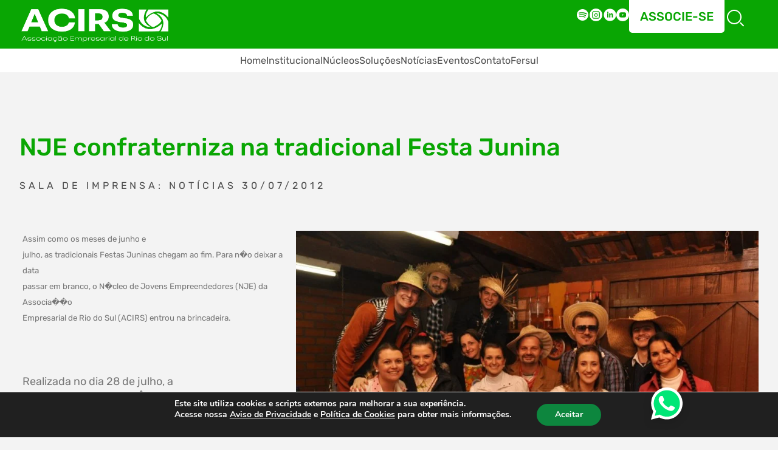

--- FILE ---
content_type: text/html; charset=UTF-8
request_url: https://acirs.com.br/nje-confraterniza-na-tradicional-festa-junina/
body_size: 24934
content:
<!DOCTYPE html>
<html lang="pt-BR" xmlns="http://www.w3.org/1999/xhtml">
<head>
    <meta http-equiv="Content-Type" content="text/html; charset=UTF-8">
    <meta http-equiv="X-UA-Compatible" content="IE=edge">
    <meta http-equiv="X-UA-Compatible" content="IE=7">
    <meta name="viewport" content="width=device-width, initial-scale=1.0">
    <meta name="web_author" content="Área Local">
    <meta name="theme-color" content="#000000">
    <link rel="icon" href="https://acirs.com.br/wp-content/themes/area-structure/assets/images/favicon.png">
    <link rel="pingback" href="https://acirs.com.br/xmlrpc.php">
    <!-- CDNs CSS -->
    <link rel="stylesheet" href="https://cdnjs.cloudflare.com/ajax/libs/lightslider/1.1.6/css/lightslider.min.css" integrity="sha512-yJHCxhu8pTR7P2UgXFrHvLMniOAL5ET1f5Cj+/dzl+JIlGTh5Cz+IeklcXzMavKvXP8vXqKMQyZjscjf3ZDfGA==" crossorigin="anonymous" referrerpolicy="no-referrer" />
	<link rel="stylesheet" href="https://cdnjs.cloudflare.com/ajax/libs/font-awesome/6.2.1/css/all.min.css" integrity="sha512-MV7K8+y+gLIBoVD59lQIYicR65iaqukzvf/nwasF0nqhPay5w/9lJmVM2hMDcnK1OnMGCdVK+iQrJ7lzPJQd1w==" crossorigin="anonymous" referrerpolicy="no-referrer" />
	<!-- END CDNs CSS -->
    <link rel="stylesheet" type="text/css" media="all" href="https://acirs.com.br/wp-content/themes/area-structure/style.css">
    <title>
        NJE confraterniza na tradicional Festa Junina - Acirs - Associação Empresarial de Rio do Sul    </title>
    <meta name='robots' content='index, follow, max-image-preview:large, max-snippet:-1, max-video-preview:-1' />

	<!-- This site is optimized with the Yoast SEO plugin v26.6 - https://yoast.com/wordpress/plugins/seo/ -->
	<link rel="canonical" href="https://acirs.com.br/nje-confraterniza-na-tradicional-festa-junina/" />
	<meta property="og:locale" content="pt_BR" />
	<meta property="og:type" content="article" />
	<meta property="og:title" content="NJE confraterniza na tradicional Festa Junina - Acirs - Associação Empresarial de Rio do Sul" />
	<meta property="og:description" content="Esta foi a primeira edi&#xFFFD;&#xFFFD;o da Festa Junina do NJE, que pretende entrar para o calend&#xFFFD;rio anual de eventos do N&#xFFFD;cleo." />
	<meta property="og:url" content="https://acirs.com.br/nje-confraterniza-na-tradicional-festa-junina/" />
	<meta property="og:site_name" content="Acirs - Associação Empresarial de Rio do Sul" />
	<meta property="article:publisher" content="https://www.facebook.com/acirs.rsl/" />
	<meta property="article:published_time" content="2012-07-30T17:06:35+00:00" />
	<meta property="og:image" content="https://acirs.com.br/wp-content/uploads/2023/05/dsc-0061-9382-900x650m1.jpg" />
	<meta property="og:image:width" content="900" />
	<meta property="og:image:height" content="597" />
	<meta property="og:image:type" content="image/jpeg" />
	<meta name="author" content="admin.arealocal" />
	<meta name="twitter:card" content="summary_large_image" />
	<meta name="twitter:label1" content="Escrito por" />
	<meta name="twitter:data1" content="admin.arealocal" />
	<meta name="twitter:label2" content="Est. tempo de leitura" />
	<meta name="twitter:data2" content="1 minuto" />
	<script type="application/ld+json" class="yoast-schema-graph">{"@context":"https://schema.org","@graph":[{"@type":"WebPage","@id":"https://acirs.com.br/nje-confraterniza-na-tradicional-festa-junina/","url":"https://acirs.com.br/nje-confraterniza-na-tradicional-festa-junina/","name":"NJE confraterniza na tradicional Festa Junina - Acirs - Associação Empresarial de Rio do Sul","isPartOf":{"@id":"https://acirs.com.br/#website"},"primaryImageOfPage":{"@id":"https://acirs.com.br/nje-confraterniza-na-tradicional-festa-junina/#primaryimage"},"image":{"@id":"https://acirs.com.br/nje-confraterniza-na-tradicional-festa-junina/#primaryimage"},"thumbnailUrl":"https://acirs.com.br/wp-content/uploads/2023/05/dsc-0061-9382-900x650m1.jpg","datePublished":"2012-07-30T17:06:35+00:00","author":{"@id":"https://acirs.com.br/#/schema/person/712e6f8ead02d72841fb09418ae51243"},"breadcrumb":{"@id":"https://acirs.com.br/nje-confraterniza-na-tradicional-festa-junina/#breadcrumb"},"inLanguage":"pt-BR","potentialAction":[{"@type":"ReadAction","target":["https://acirs.com.br/nje-confraterniza-na-tradicional-festa-junina/"]}]},{"@type":"ImageObject","inLanguage":"pt-BR","@id":"https://acirs.com.br/nje-confraterniza-na-tradicional-festa-junina/#primaryimage","url":"https://acirs.com.br/wp-content/uploads/2023/05/dsc-0061-9382-900x650m1.jpg","contentUrl":"https://acirs.com.br/wp-content/uploads/2023/05/dsc-0061-9382-900x650m1.jpg","width":900,"height":597},{"@type":"BreadcrumbList","@id":"https://acirs.com.br/nje-confraterniza-na-tradicional-festa-junina/#breadcrumb","itemListElement":[{"@type":"ListItem","position":1,"name":"Início","item":"https://acirs.com.br/"},{"@type":"ListItem","position":2,"name":"NJE confraterniza na tradicional Festa Junina"}]},{"@type":"WebSite","@id":"https://acirs.com.br/#website","url":"https://acirs.com.br/","name":"Acirs - Associação Empresarial de Rio do Sul","description":"A Associação Empresarial de Rio do Sul representa e integra seus associados para promover o desenvolvimento econômico sustentável do Alto Vale do Itajaí, em Santa Catarina.","potentialAction":[{"@type":"SearchAction","target":{"@type":"EntryPoint","urlTemplate":"https://acirs.com.br/?s={search_term_string}"},"query-input":{"@type":"PropertyValueSpecification","valueRequired":true,"valueName":"search_term_string"}}],"inLanguage":"pt-BR"},{"@type":"Person","@id":"https://acirs.com.br/#/schema/person/712e6f8ead02d72841fb09418ae51243","name":"admin.arealocal","image":{"@type":"ImageObject","inLanguage":"pt-BR","@id":"https://acirs.com.br/#/schema/person/image/","url":"https://secure.gravatar.com/avatar/906dca580846f05bc81f2b4c279c35515aba54491edf6e6f94d904381cc6cea4?s=96&d=mm&r=g","contentUrl":"https://secure.gravatar.com/avatar/906dca580846f05bc81f2b4c279c35515aba54491edf6e6f94d904381cc6cea4?s=96&d=mm&r=g","caption":"admin.arealocal"},"sameAs":["http://192.168.0.39/acirs2023"],"url":"https://acirs.com.br/author/admin-arealocal/"}]}</script>
	<!-- / Yoast SEO plugin. -->


<link rel='dns-prefetch' href='//static.addtoany.com' />
<link rel="alternate" type="application/rss+xml" title="Feed de comentários para Acirs - Associação Empresarial de Rio do Sul &raquo; NJE confraterniza na tradicional Festa Junina" href="https://acirs.com.br/nje-confraterniza-na-tradicional-festa-junina/feed/" />
<link rel="alternate" title="oEmbed (JSON)" type="application/json+oembed" href="https://acirs.com.br/wp-json/oembed/1.0/embed?url=https%3A%2F%2Facirs.com.br%2Fnje-confraterniza-na-tradicional-festa-junina%2F" />
<link rel="alternate" title="oEmbed (XML)" type="text/xml+oembed" href="https://acirs.com.br/wp-json/oembed/1.0/embed?url=https%3A%2F%2Facirs.com.br%2Fnje-confraterniza-na-tradicional-festa-junina%2F&#038;format=xml" />
<style id='wp-img-auto-sizes-contain-inline-css' type='text/css'>
img:is([sizes=auto i],[sizes^="auto," i]){contain-intrinsic-size:3000px 1500px}
/*# sourceURL=wp-img-auto-sizes-contain-inline-css */
</style>
<link rel='stylesheet' id='sbi_styles-css' href='https://acirs.com.br/wp-content/plugins/instagram-feed/css/sbi-styles.min.css?ver=6.10.0' type='text/css' media='all' />
<style id='wp-block-library-inline-css' type='text/css'>
:root{--wp-block-synced-color:#7a00df;--wp-block-synced-color--rgb:122,0,223;--wp-bound-block-color:var(--wp-block-synced-color);--wp-editor-canvas-background:#ddd;--wp-admin-theme-color:#007cba;--wp-admin-theme-color--rgb:0,124,186;--wp-admin-theme-color-darker-10:#006ba1;--wp-admin-theme-color-darker-10--rgb:0,107,160.5;--wp-admin-theme-color-darker-20:#005a87;--wp-admin-theme-color-darker-20--rgb:0,90,135;--wp-admin-border-width-focus:2px}@media (min-resolution:192dpi){:root{--wp-admin-border-width-focus:1.5px}}.wp-element-button{cursor:pointer}:root .has-very-light-gray-background-color{background-color:#eee}:root .has-very-dark-gray-background-color{background-color:#313131}:root .has-very-light-gray-color{color:#eee}:root .has-very-dark-gray-color{color:#313131}:root .has-vivid-green-cyan-to-vivid-cyan-blue-gradient-background{background:linear-gradient(135deg,#00d084,#0693e3)}:root .has-purple-crush-gradient-background{background:linear-gradient(135deg,#34e2e4,#4721fb 50%,#ab1dfe)}:root .has-hazy-dawn-gradient-background{background:linear-gradient(135deg,#faaca8,#dad0ec)}:root .has-subdued-olive-gradient-background{background:linear-gradient(135deg,#fafae1,#67a671)}:root .has-atomic-cream-gradient-background{background:linear-gradient(135deg,#fdd79a,#004a59)}:root .has-nightshade-gradient-background{background:linear-gradient(135deg,#330968,#31cdcf)}:root .has-midnight-gradient-background{background:linear-gradient(135deg,#020381,#2874fc)}:root{--wp--preset--font-size--normal:16px;--wp--preset--font-size--huge:42px}.has-regular-font-size{font-size:1em}.has-larger-font-size{font-size:2.625em}.has-normal-font-size{font-size:var(--wp--preset--font-size--normal)}.has-huge-font-size{font-size:var(--wp--preset--font-size--huge)}.has-text-align-center{text-align:center}.has-text-align-left{text-align:left}.has-text-align-right{text-align:right}.has-fit-text{white-space:nowrap!important}#end-resizable-editor-section{display:none}.aligncenter{clear:both}.items-justified-left{justify-content:flex-start}.items-justified-center{justify-content:center}.items-justified-right{justify-content:flex-end}.items-justified-space-between{justify-content:space-between}.screen-reader-text{border:0;clip-path:inset(50%);height:1px;margin:-1px;overflow:hidden;padding:0;position:absolute;width:1px;word-wrap:normal!important}.screen-reader-text:focus{background-color:#ddd;clip-path:none;color:#444;display:block;font-size:1em;height:auto;left:5px;line-height:normal;padding:15px 23px 14px;text-decoration:none;top:5px;width:auto;z-index:100000}html :where(.has-border-color){border-style:solid}html :where([style*=border-top-color]){border-top-style:solid}html :where([style*=border-right-color]){border-right-style:solid}html :where([style*=border-bottom-color]){border-bottom-style:solid}html :where([style*=border-left-color]){border-left-style:solid}html :where([style*=border-width]){border-style:solid}html :where([style*=border-top-width]){border-top-style:solid}html :where([style*=border-right-width]){border-right-style:solid}html :where([style*=border-bottom-width]){border-bottom-style:solid}html :where([style*=border-left-width]){border-left-style:solid}html :where(img[class*=wp-image-]){height:auto;max-width:100%}:where(figure){margin:0 0 1em}html :where(.is-position-sticky){--wp-admin--admin-bar--position-offset:var(--wp-admin--admin-bar--height,0px)}@media screen and (max-width:600px){html :where(.is-position-sticky){--wp-admin--admin-bar--position-offset:0px}}

/*# sourceURL=wp-block-library-inline-css */
</style><style id='global-styles-inline-css' type='text/css'>
:root{--wp--preset--aspect-ratio--square: 1;--wp--preset--aspect-ratio--4-3: 4/3;--wp--preset--aspect-ratio--3-4: 3/4;--wp--preset--aspect-ratio--3-2: 3/2;--wp--preset--aspect-ratio--2-3: 2/3;--wp--preset--aspect-ratio--16-9: 16/9;--wp--preset--aspect-ratio--9-16: 9/16;--wp--preset--color--black: #000000;--wp--preset--color--cyan-bluish-gray: #abb8c3;--wp--preset--color--white: #ffffff;--wp--preset--color--pale-pink: #f78da7;--wp--preset--color--vivid-red: #cf2e2e;--wp--preset--color--luminous-vivid-orange: #ff6900;--wp--preset--color--luminous-vivid-amber: #fcb900;--wp--preset--color--light-green-cyan: #7bdcb5;--wp--preset--color--vivid-green-cyan: #00d084;--wp--preset--color--pale-cyan-blue: #8ed1fc;--wp--preset--color--vivid-cyan-blue: #0693e3;--wp--preset--color--vivid-purple: #9b51e0;--wp--preset--gradient--vivid-cyan-blue-to-vivid-purple: linear-gradient(135deg,rgb(6,147,227) 0%,rgb(155,81,224) 100%);--wp--preset--gradient--light-green-cyan-to-vivid-green-cyan: linear-gradient(135deg,rgb(122,220,180) 0%,rgb(0,208,130) 100%);--wp--preset--gradient--luminous-vivid-amber-to-luminous-vivid-orange: linear-gradient(135deg,rgb(252,185,0) 0%,rgb(255,105,0) 100%);--wp--preset--gradient--luminous-vivid-orange-to-vivid-red: linear-gradient(135deg,rgb(255,105,0) 0%,rgb(207,46,46) 100%);--wp--preset--gradient--very-light-gray-to-cyan-bluish-gray: linear-gradient(135deg,rgb(238,238,238) 0%,rgb(169,184,195) 100%);--wp--preset--gradient--cool-to-warm-spectrum: linear-gradient(135deg,rgb(74,234,220) 0%,rgb(151,120,209) 20%,rgb(207,42,186) 40%,rgb(238,44,130) 60%,rgb(251,105,98) 80%,rgb(254,248,76) 100%);--wp--preset--gradient--blush-light-purple: linear-gradient(135deg,rgb(255,206,236) 0%,rgb(152,150,240) 100%);--wp--preset--gradient--blush-bordeaux: linear-gradient(135deg,rgb(254,205,165) 0%,rgb(254,45,45) 50%,rgb(107,0,62) 100%);--wp--preset--gradient--luminous-dusk: linear-gradient(135deg,rgb(255,203,112) 0%,rgb(199,81,192) 50%,rgb(65,88,208) 100%);--wp--preset--gradient--pale-ocean: linear-gradient(135deg,rgb(255,245,203) 0%,rgb(182,227,212) 50%,rgb(51,167,181) 100%);--wp--preset--gradient--electric-grass: linear-gradient(135deg,rgb(202,248,128) 0%,rgb(113,206,126) 100%);--wp--preset--gradient--midnight: linear-gradient(135deg,rgb(2,3,129) 0%,rgb(40,116,252) 100%);--wp--preset--font-size--small: 13px;--wp--preset--font-size--medium: 20px;--wp--preset--font-size--large: 36px;--wp--preset--font-size--x-large: 42px;--wp--preset--spacing--20: 0.44rem;--wp--preset--spacing--30: 0.67rem;--wp--preset--spacing--40: 1rem;--wp--preset--spacing--50: 1.5rem;--wp--preset--spacing--60: 2.25rem;--wp--preset--spacing--70: 3.38rem;--wp--preset--spacing--80: 5.06rem;--wp--preset--shadow--natural: 6px 6px 9px rgba(0, 0, 0, 0.2);--wp--preset--shadow--deep: 12px 12px 50px rgba(0, 0, 0, 0.4);--wp--preset--shadow--sharp: 6px 6px 0px rgba(0, 0, 0, 0.2);--wp--preset--shadow--outlined: 6px 6px 0px -3px rgb(255, 255, 255), 6px 6px rgb(0, 0, 0);--wp--preset--shadow--crisp: 6px 6px 0px rgb(0, 0, 0);}:where(.is-layout-flex){gap: 0.5em;}:where(.is-layout-grid){gap: 0.5em;}body .is-layout-flex{display: flex;}.is-layout-flex{flex-wrap: wrap;align-items: center;}.is-layout-flex > :is(*, div){margin: 0;}body .is-layout-grid{display: grid;}.is-layout-grid > :is(*, div){margin: 0;}:where(.wp-block-columns.is-layout-flex){gap: 2em;}:where(.wp-block-columns.is-layout-grid){gap: 2em;}:where(.wp-block-post-template.is-layout-flex){gap: 1.25em;}:where(.wp-block-post-template.is-layout-grid){gap: 1.25em;}.has-black-color{color: var(--wp--preset--color--black) !important;}.has-cyan-bluish-gray-color{color: var(--wp--preset--color--cyan-bluish-gray) !important;}.has-white-color{color: var(--wp--preset--color--white) !important;}.has-pale-pink-color{color: var(--wp--preset--color--pale-pink) !important;}.has-vivid-red-color{color: var(--wp--preset--color--vivid-red) !important;}.has-luminous-vivid-orange-color{color: var(--wp--preset--color--luminous-vivid-orange) !important;}.has-luminous-vivid-amber-color{color: var(--wp--preset--color--luminous-vivid-amber) !important;}.has-light-green-cyan-color{color: var(--wp--preset--color--light-green-cyan) !important;}.has-vivid-green-cyan-color{color: var(--wp--preset--color--vivid-green-cyan) !important;}.has-pale-cyan-blue-color{color: var(--wp--preset--color--pale-cyan-blue) !important;}.has-vivid-cyan-blue-color{color: var(--wp--preset--color--vivid-cyan-blue) !important;}.has-vivid-purple-color{color: var(--wp--preset--color--vivid-purple) !important;}.has-black-background-color{background-color: var(--wp--preset--color--black) !important;}.has-cyan-bluish-gray-background-color{background-color: var(--wp--preset--color--cyan-bluish-gray) !important;}.has-white-background-color{background-color: var(--wp--preset--color--white) !important;}.has-pale-pink-background-color{background-color: var(--wp--preset--color--pale-pink) !important;}.has-vivid-red-background-color{background-color: var(--wp--preset--color--vivid-red) !important;}.has-luminous-vivid-orange-background-color{background-color: var(--wp--preset--color--luminous-vivid-orange) !important;}.has-luminous-vivid-amber-background-color{background-color: var(--wp--preset--color--luminous-vivid-amber) !important;}.has-light-green-cyan-background-color{background-color: var(--wp--preset--color--light-green-cyan) !important;}.has-vivid-green-cyan-background-color{background-color: var(--wp--preset--color--vivid-green-cyan) !important;}.has-pale-cyan-blue-background-color{background-color: var(--wp--preset--color--pale-cyan-blue) !important;}.has-vivid-cyan-blue-background-color{background-color: var(--wp--preset--color--vivid-cyan-blue) !important;}.has-vivid-purple-background-color{background-color: var(--wp--preset--color--vivid-purple) !important;}.has-black-border-color{border-color: var(--wp--preset--color--black) !important;}.has-cyan-bluish-gray-border-color{border-color: var(--wp--preset--color--cyan-bluish-gray) !important;}.has-white-border-color{border-color: var(--wp--preset--color--white) !important;}.has-pale-pink-border-color{border-color: var(--wp--preset--color--pale-pink) !important;}.has-vivid-red-border-color{border-color: var(--wp--preset--color--vivid-red) !important;}.has-luminous-vivid-orange-border-color{border-color: var(--wp--preset--color--luminous-vivid-orange) !important;}.has-luminous-vivid-amber-border-color{border-color: var(--wp--preset--color--luminous-vivid-amber) !important;}.has-light-green-cyan-border-color{border-color: var(--wp--preset--color--light-green-cyan) !important;}.has-vivid-green-cyan-border-color{border-color: var(--wp--preset--color--vivid-green-cyan) !important;}.has-pale-cyan-blue-border-color{border-color: var(--wp--preset--color--pale-cyan-blue) !important;}.has-vivid-cyan-blue-border-color{border-color: var(--wp--preset--color--vivid-cyan-blue) !important;}.has-vivid-purple-border-color{border-color: var(--wp--preset--color--vivid-purple) !important;}.has-vivid-cyan-blue-to-vivid-purple-gradient-background{background: var(--wp--preset--gradient--vivid-cyan-blue-to-vivid-purple) !important;}.has-light-green-cyan-to-vivid-green-cyan-gradient-background{background: var(--wp--preset--gradient--light-green-cyan-to-vivid-green-cyan) !important;}.has-luminous-vivid-amber-to-luminous-vivid-orange-gradient-background{background: var(--wp--preset--gradient--luminous-vivid-amber-to-luminous-vivid-orange) !important;}.has-luminous-vivid-orange-to-vivid-red-gradient-background{background: var(--wp--preset--gradient--luminous-vivid-orange-to-vivid-red) !important;}.has-very-light-gray-to-cyan-bluish-gray-gradient-background{background: var(--wp--preset--gradient--very-light-gray-to-cyan-bluish-gray) !important;}.has-cool-to-warm-spectrum-gradient-background{background: var(--wp--preset--gradient--cool-to-warm-spectrum) !important;}.has-blush-light-purple-gradient-background{background: var(--wp--preset--gradient--blush-light-purple) !important;}.has-blush-bordeaux-gradient-background{background: var(--wp--preset--gradient--blush-bordeaux) !important;}.has-luminous-dusk-gradient-background{background: var(--wp--preset--gradient--luminous-dusk) !important;}.has-pale-ocean-gradient-background{background: var(--wp--preset--gradient--pale-ocean) !important;}.has-electric-grass-gradient-background{background: var(--wp--preset--gradient--electric-grass) !important;}.has-midnight-gradient-background{background: var(--wp--preset--gradient--midnight) !important;}.has-small-font-size{font-size: var(--wp--preset--font-size--small) !important;}.has-medium-font-size{font-size: var(--wp--preset--font-size--medium) !important;}.has-large-font-size{font-size: var(--wp--preset--font-size--large) !important;}.has-x-large-font-size{font-size: var(--wp--preset--font-size--x-large) !important;}
/*# sourceURL=global-styles-inline-css */
</style>

<style id='classic-theme-styles-inline-css' type='text/css'>
/*! This file is auto-generated */
.wp-block-button__link{color:#fff;background-color:#32373c;border-radius:9999px;box-shadow:none;text-decoration:none;padding:calc(.667em + 2px) calc(1.333em + 2px);font-size:1.125em}.wp-block-file__button{background:#32373c;color:#fff;text-decoration:none}
/*# sourceURL=/wp-includes/css/classic-themes.min.css */
</style>
<link rel='stylesheet' id='contact-form-7-css' href='https://acirs.com.br/wp-content/plugins/contact-form-7/includes/css/styles.css?ver=6.1.4' type='text/css' media='all' />
<link rel='stylesheet' id='addtoany-css' href='https://acirs.com.br/wp-content/plugins/add-to-any/addtoany.min.css?ver=1.16' type='text/css' media='all' />
<link rel='stylesheet' id='moove_gdpr_frontend-css' href='https://acirs.com.br/wp-content/plugins/gdpr-cookie-compliance/dist/styles/gdpr-main.css?ver=5.0.9' type='text/css' media='all' />
<style id='moove_gdpr_frontend-inline-css' type='text/css'>
#moove_gdpr_cookie_modal,#moove_gdpr_cookie_info_bar,.gdpr_cookie_settings_shortcode_content{font-family:&#039;Nunito&#039;,sans-serif}#moove_gdpr_save_popup_settings_button{background-color:#373737;color:#fff}#moove_gdpr_save_popup_settings_button:hover{background-color:#000}#moove_gdpr_cookie_info_bar .moove-gdpr-info-bar-container .moove-gdpr-info-bar-content a.mgbutton,#moove_gdpr_cookie_info_bar .moove-gdpr-info-bar-container .moove-gdpr-info-bar-content button.mgbutton{background-color:#0d863e}#moove_gdpr_cookie_modal .moove-gdpr-modal-content .moove-gdpr-modal-footer-content .moove-gdpr-button-holder a.mgbutton,#moove_gdpr_cookie_modal .moove-gdpr-modal-content .moove-gdpr-modal-footer-content .moove-gdpr-button-holder button.mgbutton,.gdpr_cookie_settings_shortcode_content .gdpr-shr-button.button-green{background-color:#0d863e;border-color:#0d863e}#moove_gdpr_cookie_modal .moove-gdpr-modal-content .moove-gdpr-modal-footer-content .moove-gdpr-button-holder a.mgbutton:hover,#moove_gdpr_cookie_modal .moove-gdpr-modal-content .moove-gdpr-modal-footer-content .moove-gdpr-button-holder button.mgbutton:hover,.gdpr_cookie_settings_shortcode_content .gdpr-shr-button.button-green:hover{background-color:#fff;color:#0d863e}#moove_gdpr_cookie_modal .moove-gdpr-modal-content .moove-gdpr-modal-close i,#moove_gdpr_cookie_modal .moove-gdpr-modal-content .moove-gdpr-modal-close span.gdpr-icon{background-color:#0d863e;border:1px solid #0d863e}#moove_gdpr_cookie_info_bar span.moove-gdpr-infobar-allow-all.focus-g,#moove_gdpr_cookie_info_bar span.moove-gdpr-infobar-allow-all:focus,#moove_gdpr_cookie_info_bar button.moove-gdpr-infobar-allow-all.focus-g,#moove_gdpr_cookie_info_bar button.moove-gdpr-infobar-allow-all:focus,#moove_gdpr_cookie_info_bar span.moove-gdpr-infobar-reject-btn.focus-g,#moove_gdpr_cookie_info_bar span.moove-gdpr-infobar-reject-btn:focus,#moove_gdpr_cookie_info_bar button.moove-gdpr-infobar-reject-btn.focus-g,#moove_gdpr_cookie_info_bar button.moove-gdpr-infobar-reject-btn:focus,#moove_gdpr_cookie_info_bar span.change-settings-button.focus-g,#moove_gdpr_cookie_info_bar span.change-settings-button:focus,#moove_gdpr_cookie_info_bar button.change-settings-button.focus-g,#moove_gdpr_cookie_info_bar button.change-settings-button:focus{-webkit-box-shadow:0 0 1px 3px #0d863e;-moz-box-shadow:0 0 1px 3px #0d863e;box-shadow:0 0 1px 3px #0d863e}#moove_gdpr_cookie_modal .moove-gdpr-modal-content .moove-gdpr-modal-close i:hover,#moove_gdpr_cookie_modal .moove-gdpr-modal-content .moove-gdpr-modal-close span.gdpr-icon:hover,#moove_gdpr_cookie_info_bar span[data-href]>u.change-settings-button{color:#0d863e}#moove_gdpr_cookie_modal .moove-gdpr-modal-content .moove-gdpr-modal-left-content #moove-gdpr-menu li.menu-item-selected a span.gdpr-icon,#moove_gdpr_cookie_modal .moove-gdpr-modal-content .moove-gdpr-modal-left-content #moove-gdpr-menu li.menu-item-selected button span.gdpr-icon{color:inherit}#moove_gdpr_cookie_modal .moove-gdpr-modal-content .moove-gdpr-modal-left-content #moove-gdpr-menu li a span.gdpr-icon,#moove_gdpr_cookie_modal .moove-gdpr-modal-content .moove-gdpr-modal-left-content #moove-gdpr-menu li button span.gdpr-icon{color:inherit}#moove_gdpr_cookie_modal .gdpr-acc-link{line-height:0;font-size:0;color:transparent;position:absolute}#moove_gdpr_cookie_modal .moove-gdpr-modal-content .moove-gdpr-modal-close:hover i,#moove_gdpr_cookie_modal .moove-gdpr-modal-content .moove-gdpr-modal-left-content #moove-gdpr-menu li a,#moove_gdpr_cookie_modal .moove-gdpr-modal-content .moove-gdpr-modal-left-content #moove-gdpr-menu li button,#moove_gdpr_cookie_modal .moove-gdpr-modal-content .moove-gdpr-modal-left-content #moove-gdpr-menu li button i,#moove_gdpr_cookie_modal .moove-gdpr-modal-content .moove-gdpr-modal-left-content #moove-gdpr-menu li a i,#moove_gdpr_cookie_modal .moove-gdpr-modal-content .moove-gdpr-tab-main .moove-gdpr-tab-main-content a:hover,#moove_gdpr_cookie_info_bar.moove-gdpr-dark-scheme .moove-gdpr-info-bar-container .moove-gdpr-info-bar-content a.mgbutton:hover,#moove_gdpr_cookie_info_bar.moove-gdpr-dark-scheme .moove-gdpr-info-bar-container .moove-gdpr-info-bar-content button.mgbutton:hover,#moove_gdpr_cookie_info_bar.moove-gdpr-dark-scheme .moove-gdpr-info-bar-container .moove-gdpr-info-bar-content a:hover,#moove_gdpr_cookie_info_bar.moove-gdpr-dark-scheme .moove-gdpr-info-bar-container .moove-gdpr-info-bar-content button:hover,#moove_gdpr_cookie_info_bar.moove-gdpr-dark-scheme .moove-gdpr-info-bar-container .moove-gdpr-info-bar-content span.change-settings-button:hover,#moove_gdpr_cookie_info_bar.moove-gdpr-dark-scheme .moove-gdpr-info-bar-container .moove-gdpr-info-bar-content button.change-settings-button:hover,#moove_gdpr_cookie_info_bar.moove-gdpr-dark-scheme .moove-gdpr-info-bar-container .moove-gdpr-info-bar-content u.change-settings-button:hover,#moove_gdpr_cookie_info_bar span[data-href]>u.change-settings-button,#moove_gdpr_cookie_info_bar.moove-gdpr-dark-scheme .moove-gdpr-info-bar-container .moove-gdpr-info-bar-content a.mgbutton.focus-g,#moove_gdpr_cookie_info_bar.moove-gdpr-dark-scheme .moove-gdpr-info-bar-container .moove-gdpr-info-bar-content button.mgbutton.focus-g,#moove_gdpr_cookie_info_bar.moove-gdpr-dark-scheme .moove-gdpr-info-bar-container .moove-gdpr-info-bar-content a.focus-g,#moove_gdpr_cookie_info_bar.moove-gdpr-dark-scheme .moove-gdpr-info-bar-container .moove-gdpr-info-bar-content button.focus-g,#moove_gdpr_cookie_info_bar.moove-gdpr-dark-scheme .moove-gdpr-info-bar-container .moove-gdpr-info-bar-content a.mgbutton:focus,#moove_gdpr_cookie_info_bar.moove-gdpr-dark-scheme .moove-gdpr-info-bar-container .moove-gdpr-info-bar-content button.mgbutton:focus,#moove_gdpr_cookie_info_bar.moove-gdpr-dark-scheme .moove-gdpr-info-bar-container .moove-gdpr-info-bar-content a:focus,#moove_gdpr_cookie_info_bar.moove-gdpr-dark-scheme .moove-gdpr-info-bar-container .moove-gdpr-info-bar-content button:focus,#moove_gdpr_cookie_info_bar.moove-gdpr-dark-scheme .moove-gdpr-info-bar-container .moove-gdpr-info-bar-content span.change-settings-button.focus-g,span.change-settings-button:focus,button.change-settings-button.focus-g,button.change-settings-button:focus,#moove_gdpr_cookie_info_bar.moove-gdpr-dark-scheme .moove-gdpr-info-bar-container .moove-gdpr-info-bar-content u.change-settings-button.focus-g,#moove_gdpr_cookie_info_bar.moove-gdpr-dark-scheme .moove-gdpr-info-bar-container .moove-gdpr-info-bar-content u.change-settings-button:focus{color:#0d863e}#moove_gdpr_cookie_modal .moove-gdpr-branding.focus-g span,#moove_gdpr_cookie_modal .moove-gdpr-modal-content .moove-gdpr-tab-main a.focus-g,#moove_gdpr_cookie_modal .moove-gdpr-modal-content .moove-gdpr-tab-main .gdpr-cd-details-toggle.focus-g{color:#0d863e}#moove_gdpr_cookie_modal.gdpr_lightbox-hide{display:none}
/*# sourceURL=moove_gdpr_frontend-inline-css */
</style>
<script type="text/javascript" id="addtoany-core-js-before">
/* <![CDATA[ */
window.a2a_config=window.a2a_config||{};a2a_config.callbacks=[];a2a_config.overlays=[];a2a_config.templates={};a2a_localize = {
	Share: "Share",
	Save: "Save",
	Subscribe: "Subscribe",
	Email: "Email",
	Bookmark: "Bookmark",
	ShowAll: "Show all",
	ShowLess: "Show less",
	FindServices: "Find service(s)",
	FindAnyServiceToAddTo: "Instantly find any service to add to",
	PoweredBy: "Powered by",
	ShareViaEmail: "Share via email",
	SubscribeViaEmail: "Subscribe via email",
	BookmarkInYourBrowser: "Bookmark in your browser",
	BookmarkInstructions: "Press Ctrl+D or \u2318+D to bookmark this page",
	AddToYourFavorites: "Add to your favorites",
	SendFromWebOrProgram: "Send from any email address or email program",
	EmailProgram: "Email program",
	More: "More&#8230;",
	ThanksForSharing: "Thanks for sharing!",
	ThanksForFollowing: "Thanks for following!"
};


//# sourceURL=addtoany-core-js-before
/* ]]> */
</script>
<script type="text/javascript" defer src="https://static.addtoany.com/menu/page.js" id="addtoany-core-js"></script>
<script type="text/javascript" src="https://acirs.com.br/wp-includes/js/jquery/jquery.min.js?ver=3.7.1" id="jquery-core-js"></script>
<script type="text/javascript" src="https://acirs.com.br/wp-includes/js/jquery/jquery-migrate.min.js?ver=3.4.1" id="jquery-migrate-js"></script>
<script type="text/javascript" defer src="https://acirs.com.br/wp-content/plugins/add-to-any/addtoany.min.js?ver=1.1" id="addtoany-jquery-js"></script>
<link rel="https://api.w.org/" href="https://acirs.com.br/wp-json/" /><link rel="alternate" title="JSON" type="application/json" href="https://acirs.com.br/wp-json/wp/v2/posts/10300" /><link rel="EditURI" type="application/rsd+xml" title="RSD" href="https://acirs.com.br/xmlrpc.php?rsd" />
<link rel='shortlink' href='https://acirs.com.br/?p=10300' />
<!-- Google tag (gtag.js) -->
<script async src="https://www.googletagmanager.com/gtag/js?id=G-0WNHEY74W1"></script>
<script>
  window.dataLayer = window.dataLayer || [];
  function gtag(){dataLayer.push(arguments);}
  gtag('js', new Date());

  gtag('config', 'G-0WNHEY74W1');
</script>
<meta name="generator" content="Powered by Slider Revolution 6.7.18 - responsive, Mobile-Friendly Slider Plugin for WordPress with comfortable drag and drop interface." />
<link rel="icon" href="https://acirs.com.br/wp-content/uploads/2023/04/cropped-novo-projeto-40-32x32.png" sizes="32x32" />
<link rel="icon" href="https://acirs.com.br/wp-content/uploads/2023/04/cropped-novo-projeto-40-192x192.png" sizes="192x192" />
<link rel="apple-touch-icon" href="https://acirs.com.br/wp-content/uploads/2023/04/cropped-novo-projeto-40-180x180.png" />
<meta name="msapplication-TileImage" content="https://acirs.com.br/wp-content/uploads/2023/04/cropped-novo-projeto-40-270x270.png" />
<script>function setREVStartSize(e){
			//window.requestAnimationFrame(function() {
				window.RSIW = window.RSIW===undefined ? window.innerWidth : window.RSIW;
				window.RSIH = window.RSIH===undefined ? window.innerHeight : window.RSIH;
				try {
					var pw = document.getElementById(e.c).parentNode.offsetWidth,
						newh;
					pw = pw===0 || isNaN(pw) || (e.l=="fullwidth" || e.layout=="fullwidth") ? window.RSIW : pw;
					e.tabw = e.tabw===undefined ? 0 : parseInt(e.tabw);
					e.thumbw = e.thumbw===undefined ? 0 : parseInt(e.thumbw);
					e.tabh = e.tabh===undefined ? 0 : parseInt(e.tabh);
					e.thumbh = e.thumbh===undefined ? 0 : parseInt(e.thumbh);
					e.tabhide = e.tabhide===undefined ? 0 : parseInt(e.tabhide);
					e.thumbhide = e.thumbhide===undefined ? 0 : parseInt(e.thumbhide);
					e.mh = e.mh===undefined || e.mh=="" || e.mh==="auto" ? 0 : parseInt(e.mh,0);
					if(e.layout==="fullscreen" || e.l==="fullscreen")
						newh = Math.max(e.mh,window.RSIH);
					else{
						e.gw = Array.isArray(e.gw) ? e.gw : [e.gw];
						for (var i in e.rl) if (e.gw[i]===undefined || e.gw[i]===0) e.gw[i] = e.gw[i-1];
						e.gh = e.el===undefined || e.el==="" || (Array.isArray(e.el) && e.el.length==0)? e.gh : e.el;
						e.gh = Array.isArray(e.gh) ? e.gh : [e.gh];
						for (var i in e.rl) if (e.gh[i]===undefined || e.gh[i]===0) e.gh[i] = e.gh[i-1];
											
						var nl = new Array(e.rl.length),
							ix = 0,
							sl;
						e.tabw = e.tabhide>=pw ? 0 : e.tabw;
						e.thumbw = e.thumbhide>=pw ? 0 : e.thumbw;
						e.tabh = e.tabhide>=pw ? 0 : e.tabh;
						e.thumbh = e.thumbhide>=pw ? 0 : e.thumbh;
						for (var i in e.rl) nl[i] = e.rl[i]<window.RSIW ? 0 : e.rl[i];
						sl = nl[0];
						for (var i in nl) if (sl>nl[i] && nl[i]>0) { sl = nl[i]; ix=i;}
						var m = pw>(e.gw[ix]+e.tabw+e.thumbw) ? 1 : (pw-(e.tabw+e.thumbw)) / (e.gw[ix]);
						newh =  (e.gh[ix] * m) + (e.tabh + e.thumbh);
					}
					var el = document.getElementById(e.c);
					if (el!==null && el) el.style.height = newh+"px";
					el = document.getElementById(e.c+"_wrapper");
					if (el!==null && el) {
						el.style.height = newh+"px";
						el.style.display = "block";
					}
				} catch(e){
					console.log("Failure at Presize of Slider:" + e)
				}
			//});
		  };</script>
		<style type="text/css" id="wp-custom-css">
			footer .under .al-container form p label:has(input[type=checkbox]){
	display:flex;
}
footer .under .al-container form p label:has(input[type=checkbox]) span{
	width: fit-content;
}
.wpcf7-response-output{
	display: none!important;	
}
footer .under .al-container form p label:has(input[type=checkbox]):has(.wpcf7-not-valid-tip){
	padding-bottom: 20px
}
footer .under .al-container form p label:has(input[type=checkbox]) .wpcf7-not-valid-tip{
	position: absolute;
	width: 200px;
	top: 60px;
}
footer .under .al-container form p label:has(input[type=checkbox]) a {
    width: 100%;
    font-family: "Rubik";
    font-style: normal;
    font-weight: 600;
    font-size: 16px;
    line-height: 19px;
		text-decoration: underline;
    color: #FFFFFF;
}
.the-content p, 
.the-content h1, 
.the-content h2, 
.the-content h3,
.the-content h4, 
.the-content h5,
.the-content h6{
		padding-bottom: 14px;
}
.the-content h1, 
.the-content h2, 
.the-content h3,
.the-content h4, 
.the-content h5,
.the-content h6{
		padding-top: 20px;
}

.selo-patrocinadores {
  flex-basis: 100%;
  text-align: left;
  margin-top: 20px;
}

.selo-patrocinadores img {
  max-width: 260px;
  height: auto;
  display: inline-block;
	background: white;
  border-radius: 10px;
}
		</style>
			<script>
		(function(i,s,o,g,r,a,m){i['GoogleAnalyticsObject']=r;i[r]=i[r]||function(){
		(i[r].q=i[r].q||[]).push(arguments)},i[r].l=1*new Date();a=s.createElement(o),
		m=s.getElementsByTagName(o)[0];a.async=1;a.src=g;m.parentNode.insertBefore(a,m)
		})(window,document,'script','//www.google-analytics.com/analytics.js','ga');

		ga('create', 'UA-3923081-8', 'acirs.com.br');
		ga('send', 'pageview');

	</script>
<link rel='stylesheet' id='rs-plugin-settings-css' href='//acirs.com.br/wp-content/plugins/revslider/sr6/assets/css/rs6.css?ver=6.7.18' type='text/css' media='all' />
<style id='rs-plugin-settings-inline-css' type='text/css'>
#rs-demo-id {}
/*# sourceURL=rs-plugin-settings-inline-css */
</style>
</head>
<body data-rsssl=1 class="wp-singular post-template-default single single-post postid-10300 single-format-standard wp-theme-area-structure">
    <!-- Header -->
    <header role="heading" class="main">
		<div class="top">
			<div class="al-container">
				<img src="https://acirs.com.br/wp-content/uploads/2025/08/logo-branca-acirs.png" alt="Logomarca" class="left">
				<div class="right">
					<div class="redes-sociais">
						<a target="_blank" href="https://open.spotify.com/show/4UxLhdWeSuP1CVWT7ew1ae">
							<svg xmlns="http://www.w3.org/2000/svg" width="19" height="19" viewBox="0 0 19 19" fill="none">
								<path d="M15.105 8.455C12.065 6.65 6.9825 6.46 4.085 7.3625C3.61 7.505 3.135 7.22 2.9925 6.7925C2.85 6.3175 3.135 5.8425 3.5625 5.7C6.935 4.7025 12.4925 4.8925 16.0075 6.9825C16.435 7.22 16.5775 7.79 16.34 8.2175C16.1025 8.55 15.5325 8.6925 15.105 8.455ZM15.01 11.115C14.7725 11.4475 14.345 11.59 14.0125 11.3525C11.4475 9.785 7.5525 9.31 4.56 10.26C4.18 10.355 3.7525 10.165 3.6575 9.785C3.5625 9.405 3.7525 8.9775 4.1325 8.8825C7.6 7.8375 11.875 8.36 14.82 10.165C15.105 10.3075 15.2475 10.7825 15.01 11.115ZM13.87 13.7275C13.68 14.0125 13.3475 14.1075 13.0625 13.9175C10.83 12.54 8.0275 12.255 4.7025 13.015C4.37 13.11 4.085 12.8725 3.99 12.5875C3.895 12.255 4.1325 11.97 4.4175 11.875C8.0275 11.0675 11.1625 11.4 13.6325 12.92C13.965 13.0625 14.0125 13.4425 13.87 13.7275ZM9.5 0C8.25244 0 7.0171 0.245725 5.86451 0.723144C4.71191 1.20056 3.66464 1.90033 2.78249 2.78249C1.00089 4.56408 0 6.98044 0 9.5C0 12.0196 1.00089 14.4359 2.78249 16.2175C3.66464 17.0997 4.71191 17.7994 5.86451 18.2769C7.0171 18.7543 8.25244 19 9.5 19C12.0196 19 14.4359 17.9991 16.2175 16.2175C17.9991 14.4359 19 12.0196 19 9.5C19 8.25244 18.7543 7.0171 18.2769 5.86451C17.7994 4.71191 17.0997 3.66464 16.2175 2.78249C15.3354 1.90033 14.2881 1.20056 13.1355 0.723144C11.9829 0.245725 10.7476 0 9.5 0Z" fill="white"/>
							</svg>
						</a>
						<a target="_blank" href="https://www.instagram.com/acirs.rsl/">
							<svg xmlns="http://www.w3.org/2000/svg" width="25" height="25" viewBox="0 0 25 25" fill="none">
								<path d="M14.177 12.7531C14.1707 13.0831 14.0666 13.4038 13.8779 13.6745C13.6891 13.9453 13.4242 14.1539 13.1168 14.2739C12.8093 14.3939 12.4732 14.42 12.1509 14.3487C11.8286 14.2775 11.5348 14.1122 11.3066 13.8737C11.0784 13.6353 10.9261 13.3345 10.8691 13.0094C10.812 12.6843 10.8528 12.3496 10.9862 12.0477C11.1196 11.7458 11.3396 11.4904 11.6184 11.3137C11.8971 11.137 12.2221 11.047 12.552 11.0552C12.9905 11.0714 13.4053 11.2578 13.7087 11.5748C14.0121 11.8917 14.18 12.3144 14.177 12.7531Z" fill="white"/>
								<path d="M15.378 7.53442H9.72699C9.16782 7.53442 8.63156 7.75655 8.23617 8.15194C7.84078 8.54733 7.61865 9.08359 7.61865 9.64276V15.4209C7.61865 15.6978 7.67319 15.9719 7.77914 16.2277C7.88509 16.4835 8.04039 16.7159 8.23617 16.9117C8.43195 17.1075 8.66437 17.2628 8.92016 17.3687C9.17596 17.4747 9.45012 17.5292 9.72699 17.5292H15.378C15.6549 17.5292 15.9291 17.4747 16.1849 17.3687C16.4406 17.2628 16.6731 17.1075 16.8688 16.9117C17.0646 16.7159 17.2199 16.4835 17.3259 16.2277C17.4318 15.9719 17.4864 15.6978 17.4864 15.4209V9.65317C17.4875 9.37551 17.4337 9.10035 17.3283 8.84347C17.2229 8.5866 17.0678 8.35306 16.8719 8.15623C16.6761 7.95941 16.4433 7.80316 16.1869 7.69646C15.9306 7.58976 15.6557 7.5347 15.378 7.53442ZM12.552 15.5792C11.9926 15.5918 11.4421 15.4375 10.9708 15.1359C10.4995 14.8343 10.1287 14.3991 9.90583 13.8858C9.68294 13.3726 9.61804 12.8046 9.7194 12.2543C9.82076 11.704 10.0838 11.1964 10.4749 10.7962C10.866 10.3961 11.3675 10.1215 11.9154 10.0076C12.4632 9.89373 13.0325 9.94566 13.5507 10.1568C14.0689 10.3679 14.5125 10.7286 14.8248 11.1929C15.1371 11.6572 15.3039 12.204 15.3041 12.7636C15.3086 13.1293 15.241 13.4923 15.1051 13.8318C14.9692 14.1713 14.7676 14.4807 14.512 14.7422C14.2564 15.0037 13.9517 15.2123 13.6153 15.3559C13.279 15.4995 12.9177 15.5754 12.552 15.5792ZM15.6103 9.94901C15.5416 9.94902 15.4735 9.93532 15.4102 9.90871C15.3468 9.88209 15.2894 9.8431 15.2412 9.79401C15.1931 9.74493 15.1553 9.68674 15.13 9.62284C15.1046 9.55895 15.0923 9.49065 15.0937 9.42192C15.0937 9.28213 15.1492 9.14807 15.248 9.04922C15.3469 8.95037 15.4809 8.89484 15.6207 8.89484C15.7605 8.89484 15.8946 8.95037 15.9934 9.04922C16.0923 9.14807 16.1478 9.28213 16.1478 9.42192C16.1499 9.49634 16.1359 9.57032 16.1067 9.6388C16.0775 9.70729 16.0339 9.76866 15.9788 9.81871C15.9237 9.86877 15.8584 9.90633 15.7874 9.92881C15.7165 9.9513 15.6415 9.95819 15.5676 9.94901H15.6103Z" fill="white"/>
								<path d="M12.5521 2.08338C9.78946 2.06957 7.13445 3.15379 5.17118 5.09752C3.20791 7.04126 2.0972 9.68529 2.08338 12.448C2.06957 15.2106 3.15379 17.8656 5.09752 19.8289C7.04126 21.7922 9.68529 22.9029 12.448 22.9167C13.8159 22.9236 15.1718 22.6609 16.4382 22.1437C17.7046 21.6266 18.8568 20.865 19.8289 19.9026C20.801 18.9401 21.5741 17.7956 22.1039 16.5345C22.6337 15.2733 22.9099 13.9201 22.9167 12.5521C22.9236 11.1842 22.6609 9.82831 22.1437 8.56188C21.6266 7.29546 20.865 6.1433 19.9026 5.17118C18.9401 4.19907 17.7956 3.42604 16.5345 2.89624C15.2733 2.36643 13.9201 2.09022 12.5521 2.08338ZM18.8782 15.3146C18.8811 15.782 18.7912 16.2452 18.6137 16.6775C18.4363 17.1099 18.1747 17.5027 17.8443 17.8332C17.5139 18.1637 17.1212 18.4253 16.6889 18.6029C16.2566 18.7805 15.7934 18.8705 15.3261 18.8678H9.78026C9.31293 18.8707 8.84968 18.7808 8.41735 18.6033C7.98502 18.4258 7.59222 18.1643 7.26172 17.8339C6.93121 17.5035 6.66958 17.1108 6.49198 16.6785C6.31439 16.2462 6.22437 15.783 6.22713 15.3157V9.7688C6.22423 9.30147 6.31412 8.83822 6.49158 8.40589C6.66905 7.97356 6.93057 7.58076 7.26098 7.25026C7.59139 6.91975 7.98411 6.65812 8.41639 6.48053C8.84866 6.30293 9.31189 6.21291 9.77922 6.21567H15.3261C15.7933 6.21291 16.2565 6.3029 16.6887 6.48043C17.1209 6.65796 17.5136 6.9195 17.844 7.24989C18.1744 7.58029 18.4359 7.97296 18.6134 8.40517C18.791 8.83738 18.8809 9.30052 18.8782 9.76776V15.3146Z" fill="white"/>
							</svg>
						</a>
						<a target="_blank" href="https://www.linkedin.com/company/101044026">
							<svg xmlns="http://www.w3.org/2000/svg" width="21" height="21" viewBox="0 0 21 21" fill="none">
								<g clip-path="url(#clip0_1245_337)">
									<path d="M10.4999 0.419922C4.93282 0.419922 0.419922 4.93282 0.419922 10.4999C0.419922 16.067 4.93282 20.5799 10.4999 20.5799C16.067 20.5799 20.5799 16.067 20.5799 10.4999C20.5799 4.93282 16.067 0.419922 10.4999 0.419922ZM8.03242 14.6779H5.99122V8.10907H8.03242V14.6779ZM6.99922 7.30267C6.35452 7.30267 5.93767 6.84592 5.93767 6.28102C5.93767 5.70457 6.36712 5.26147 7.02547 5.26147C7.68382 5.26147 8.08702 5.70457 8.09962 6.28102C8.09962 6.84592 7.68382 7.30267 6.99922 7.30267ZM15.4874 14.6779H13.4462V11.0375C13.4462 10.1902 13.1501 9.61477 12.412 9.61477C11.8481 9.61477 11.5132 10.0043 11.3651 10.3792C11.3105 10.5125 11.2969 10.7015 11.2969 10.8895V14.6768H9.25462V10.2038C9.25462 9.38377 9.22837 8.69812 9.20107 8.10802H10.9745L11.068 9.02047H11.1089C11.3777 8.59207 12.0361 7.95997 13.1375 7.95997C14.4805 7.95997 15.4874 8.85982 15.4874 10.7939V14.6779Z" fill="white"/>
								</g>
								<defs>
									<clipPath id="clip0_1245_337">
									<rect width="21" height="21" fill="white"/>
									</clipPath>
								</defs>
							</svg>
						</a>
						<a target="_blank" href="https://www.youtube.com/@ACIRSRSL">
							<svg xmlns="http://www.w3.org/2000/svg" width="21" height="21" viewBox="0 0 21 21" fill="none">
								<path d="M12.2533 10.3173L9.79672 9.17109C9.58235 9.07156 9.40625 9.18312 9.40625 9.42047V11.5795C9.40625 11.8169 9.58235 11.9284 9.79672 11.8289L12.2522 10.6827C12.4677 10.582 12.4677 10.418 12.2533 10.3173ZM10.5 0C4.70094 0 0 4.70094 0 10.5C0 16.2991 4.70094 21 10.5 21C16.2991 21 21 16.2991 21 10.5C21 4.70094 16.2991 0 10.5 0ZM10.5 14.7656C5.12531 14.7656 5.03125 14.2811 5.03125 10.5C5.03125 6.71891 5.12531 6.23438 10.5 6.23438C15.8747 6.23438 15.9688 6.71891 15.9688 10.5C15.9688 14.2811 15.8747 14.7656 10.5 14.7656Z" fill="white"/>
							</svg>
						</a>
					</div>
					<a href="https://acirsassociado.bitrix24.site/" target="_blank" class="bandeirola">Associe-se</a>
					<div class="search-input">
						<div class="pai-search-second-step">
							<svg xmlns="http://www.w3.org/2000/svg" width="36" height="36" viewBox="0 0 36 36" fill="none">
								<g clip-path="url(#clip0_1245_328)">
									<path d="M16 4C13.6266 4 11.3066 4.70379 9.33316 6.02236C7.35977 7.34094 5.8217 9.21509 4.91345 11.4078C4.0052 13.6005 3.76756 16.0133 4.23058 18.3411C4.6936 20.6689 5.83649 22.8071 7.51472 24.4853C9.19295 26.1635 11.3312 27.3064 13.6589 27.7694C15.9867 28.2324 18.3995 27.9948 20.5922 27.0866C22.7849 26.1783 24.6591 24.6402 25.9776 22.6668C27.2962 20.6935 28 18.3734 28 16C28 12.8174 26.7357 9.76515 24.4853 7.51472C22.2348 5.26428 19.1826 4 16 4ZM16 25.91C14.0184 25.9099 12.0814 25.3211 10.4351 24.2182C8.78868 23.1154 7.50707 21.5483 6.75291 19.7158C5.99875 17.8832 5.80604 15.868 6.19925 13.9258C6.59245 11.9835 7.55384 10.2019 8.96138 8.80704C10.3689 7.41217 12.1592 6.46693 14.1049 6.0913C16.0506 5.71567 18.064 5.92659 19.8896 6.69729C21.7152 7.46798 23.2707 8.7637 24.3586 10.42C25.4465 12.0763 26.0178 14.0185 26 16C25.9763 18.6365 24.9122 21.157 23.0394 23.013C21.1666 24.8689 18.6367 25.9101 16 25.91Z" fill="white"/>
									<path d="M31.7099 29.69L26.5399 24.52C26.1139 25.0471 25.6493 25.5418 25.1499 26L30.2999 31.15C30.4912 31.3138 30.7373 31.3995 30.989 31.3897C31.2406 31.38 31.4794 31.2757 31.6575 31.0976C31.8356 30.9195 31.9399 30.6807 31.9496 30.4291C31.9593 30.1774 31.8737 29.9313 31.7099 29.74V29.69Z" fill="white"/>
								</g>
								<defs>
									<clipPath id="clip0_1245_328">
									<rect width="36" height="36" fill="white"/>
									</clipPath>
								</defs>
							</svg>
						</div>
						<input type="text" name="search" class="input-search-s" value="">
					</div>
				</div>
			</div>
		</div>
		<div class="bottom">
			<div class="al-container">
				<ul id="menu-principal" class="menu"><li id="menu-item-428" class="menu-item menu-item-type-post_type menu-item-object-page menu-item-home menu-item-428"><a href="https://acirs.com.br/">Home</a></li>
<li id="menu-item-429" class="menu-item menu-item-type-post_type menu-item-object-page menu-item-429"><a href="https://acirs.com.br/institucional/">Institucional</a></li>
<li id="menu-item-14929" class="menu-item menu-item-type-post_type menu-item-object-page menu-item-14929"><a href="https://acirs.com.br/nucleos/">Núcleos</a></li>
<li id="menu-item-14930" class="menu-item menu-item-type-post_type menu-item-object-page menu-item-14930"><a href="https://acirs.com.br/solucoes/">Soluções</a></li>
<li id="menu-item-433" class="menu-item menu-item-type-post_type menu-item-object-page menu-item-433"><a href="https://acirs.com.br/noticias/">Notícias</a></li>
<li id="menu-item-14932" class="menu-item menu-item-type-custom menu-item-object-custom menu-item-14932"><a target="_blank" href="https://eventos.acirs.com.br/">Eventos</a></li>
<li id="menu-item-434" class="menu-item menu-item-type-post_type menu-item-object-page menu-item-434"><a href="https://acirs.com.br/contato/">Contato</a></li>
<li id="menu-item-14931" class="menu-item menu-item-type-custom menu-item-object-custom menu-item-14931"><a target="_blank" href="https://fersul.com/">Fersul</a></li>
</ul>			</div>
		</div>
	</header>
	<header class="mobile-main">
		<div class="al-container">
			<img src="https://acirs.com.br/wp-content/uploads/2025/08/logo-branca-acirs.png" alt="Logomarca">
			<div class="hamburger">
				<svg xmlns="http://www.w3.org/2000/svg" viewBox="0 0 640 640"><!--!Font Awesome Free v7.0.0 by @fontawesome - https://fontawesome.com License - https://fontawesome.com/license/free Copyright 2025 Fonticons, Inc.--><path d="M96 160C96 142.3 110.3 128 128 128L512 128C529.7 128 544 142.3 544 160C544 177.7 529.7 192 512 192L128 192C110.3 192 96 177.7 96 160zM96 320C96 302.3 110.3 288 128 288L512 288C529.7 288 544 302.3 544 320C544 337.7 529.7 352 512 352L128 352C110.3 352 96 337.7 96 320zM544 480C544 497.7 529.7 512 512 512L128 512C110.3 512 96 497.7 96 480C96 462.3 110.3 448 128 448L512 448C529.7 448 544 462.3 544 480z"/></svg>
			</div>
		</div>
	</header>
	<nav class="side-nav">
		<div class="close">
			<svg xmlns="http://www.w3.org/2000/svg" viewBox="0 0 640 640"><!--!Font Awesome Free v7.0.0 by @fontawesome - https://fontawesome.com License - https://fontawesome.com/license/free Copyright 2025 Fonticons, Inc.--><path d="M183.1 137.4C170.6 124.9 150.3 124.9 137.8 137.4C125.3 149.9 125.3 170.2 137.8 182.7L275.2 320L137.9 457.4C125.4 469.9 125.4 490.2 137.9 502.7C150.4 515.2 170.7 515.2 183.2 502.7L320.5 365.3L457.9 502.6C470.4 515.1 490.7 515.1 503.2 502.6C515.7 490.1 515.7 469.8 503.2 457.3L365.8 320L503.1 182.6C515.6 170.1 515.6 149.8 503.1 137.3C490.6 124.8 470.3 124.8 457.8 137.3L320.5 274.7L183.1 137.4z"/></svg>
		</div>
		<div class="al-container">
			<div class="top">
				<a href="https://acirsassociado.bitrix24.site/" target="_blank" class="bandeirola">Associe-se</a>
				<div class="search-input">
					<div class="pai-search-second-step">
						<svg xmlns="http://www.w3.org/2000/svg" width="36" height="36" viewBox="0 0 36 36" fill="none">
							<g clip-path="url(#clip0_1245_328)">
								<path d="M16 4C13.6266 4 11.3066 4.70379 9.33316 6.02236C7.35977 7.34094 5.8217 9.21509 4.91345 11.4078C4.0052 13.6005 3.76756 16.0133 4.23058 18.3411C4.6936 20.6689 5.83649 22.8071 7.51472 24.4853C9.19295 26.1635 11.3312 27.3064 13.6589 27.7694C15.9867 28.2324 18.3995 27.9948 20.5922 27.0866C22.7849 26.1783 24.6591 24.6402 25.9776 22.6668C27.2962 20.6935 28 18.3734 28 16C28 12.8174 26.7357 9.76515 24.4853 7.51472C22.2348 5.26428 19.1826 4 16 4ZM16 25.91C14.0184 25.9099 12.0814 25.3211 10.4351 24.2182C8.78868 23.1154 7.50707 21.5483 6.75291 19.7158C5.99875 17.8832 5.80604 15.868 6.19925 13.9258C6.59245 11.9835 7.55384 10.2019 8.96138 8.80704C10.3689 7.41217 12.1592 6.46693 14.1049 6.0913C16.0506 5.71567 18.064 5.92659 19.8896 6.69729C21.7152 7.46798 23.2707 8.7637 24.3586 10.42C25.4465 12.0763 26.0178 14.0185 26 16C25.9763 18.6365 24.9122 21.157 23.0394 23.013C21.1666 24.8689 18.6367 25.9101 16 25.91Z" fill="white"/>
								<path d="M31.7099 29.69L26.5399 24.52C26.1139 25.0471 25.6493 25.5418 25.1499 26L30.2999 31.15C30.4912 31.3138 30.7373 31.3995 30.989 31.3897C31.2406 31.38 31.4794 31.2757 31.6575 31.0976C31.8356 30.9195 31.9399 30.6807 31.9496 30.4291C31.9593 30.1774 31.8737 29.9313 31.7099 29.74V29.69Z" fill="white"/>
							</g>
							<defs>
								<clipPath id="clip0_1245_328">
								<rect width="36" height="36" fill="white"/>
								</clipPath>
							</defs>
						</svg>
					</div>
					<input type="text" name="search" class="input-search-s" value="">
				</div>
			</div>
			<ul id="menu-principal-1" class="menu"><li class="menu-item menu-item-type-post_type menu-item-object-page menu-item-home menu-item-428"><a href="https://acirs.com.br/">Home</a></li>
<li class="menu-item menu-item-type-post_type menu-item-object-page menu-item-429"><a href="https://acirs.com.br/institucional/">Institucional</a></li>
<li class="menu-item menu-item-type-post_type menu-item-object-page menu-item-14929"><a href="https://acirs.com.br/nucleos/">Núcleos</a></li>
<li class="menu-item menu-item-type-post_type menu-item-object-page menu-item-14930"><a href="https://acirs.com.br/solucoes/">Soluções</a></li>
<li class="menu-item menu-item-type-post_type menu-item-object-page menu-item-433"><a href="https://acirs.com.br/noticias/">Notícias</a></li>
<li class="menu-item menu-item-type-custom menu-item-object-custom menu-item-14932"><a target="_blank" href="https://eventos.acirs.com.br/">Eventos</a></li>
<li class="menu-item menu-item-type-post_type menu-item-object-page menu-item-434"><a href="https://acirs.com.br/contato/">Contato</a></li>
<li class="menu-item menu-item-type-custom menu-item-object-custom menu-item-14931"><a target="_blank" href="https://fersul.com/">Fersul</a></li>
</ul>			<div class="redes-sociais">
				<a target="_blank" href="https://open.spotify.com/show/4UxLhdWeSuP1CVWT7ew1ae">
					<svg xmlns="http://www.w3.org/2000/svg" width="25" height="25" viewBox="0 0 25 25" fill="none">
						<path d="M19.875 11.125C15.875 8.75 9.1875 8.5 5.375 9.6875C4.75 9.875 4.125 9.5 3.9375 8.9375C3.75 8.3125 4.125 7.6875 4.6875 7.5C9.125 6.1875 16.4375 6.4375 21.0625 9.1875C21.625 9.5 21.8125 10.25 21.5 10.8125C21.1875 11.25 20.4375 11.4375 19.875 11.125ZM19.75 14.625C19.4375 15.0625 18.875 15.25 18.4375 14.9375C15.0625 12.875 9.9375 12.25 6 13.5C5.5 13.625 4.9375 13.375 4.8125 12.875C4.6875 12.375 4.9375 11.8125 5.4375 11.6875C10 10.3125 15.625 11 19.5 13.375C19.875 13.5625 20.0625 14.1875 19.75 14.625ZM18.25 18.0625C18 18.4375 17.5625 18.5625 17.1875 18.3125C14.25 16.5 10.5625 16.125 6.1875 17.125C5.75 17.25 5.375 16.9375 5.25 16.5625C5.125 16.125 5.4375 15.75 5.8125 15.625C10.5625 14.5625 14.6875 15 17.9375 17C18.375 17.1875 18.4375 17.6875 18.25 18.0625ZM12.5 0C10.8585 0 9.23303 0.323322 7.71646 0.951506C6.19989 1.57969 4.8219 2.50043 3.66117 3.66117C1.31696 6.00537 0 9.18479 0 12.5C0 15.8152 1.31696 18.9946 3.66117 21.3388C4.8219 22.4996 6.19989 23.4203 7.71646 24.0485C9.23303 24.6767 10.8585 25 12.5 25C15.8152 25 18.9946 23.683 21.3388 21.3388C23.683 18.9946 25 15.8152 25 12.5C25 10.8585 24.6767 9.23303 24.0485 7.71646C23.4203 6.19989 22.4996 4.8219 21.3388 3.66117C20.1781 2.50043 18.8001 1.57969 17.2835 0.951506C15.767 0.323322 14.1415 0 12.5 0Z" fill="#09A603"/>
					</svg>
				</a>
				<a target="_blank" href="https://www.instagram.com/acirs.rsl/">
					<svg xmlns="http://www.w3.org/2000/svg" width="24" height="24" viewBox="0 0 24 24" fill="none">
						<path d="M17.3333 0C19.1014 0 20.7971 0.702379 22.0474 1.95262C23.2976 3.20286 24 4.89856 24 6.66667V17.3333C24 19.1014 23.2976 20.7971 22.0474 22.0474C20.7971 23.2976 19.1014 24 17.3333 24H6.66667C4.89856 24 3.20286 23.2976 1.95262 22.0474C0.702379 20.7971 0 19.1014 0 17.3333V6.66667C0 4.89856 0.702379 3.20286 1.95262 1.95262C3.20286 0.702379 4.89856 0 6.66667 0H17.3333ZM12 6.66667C10.5855 6.66667 9.22896 7.22857 8.22876 8.22876C7.22857 9.22896 6.66667 10.5855 6.66667 12C6.66667 13.4145 7.22857 14.771 8.22876 15.7712C9.22896 16.7714 10.5855 17.3333 12 17.3333C13.4145 17.3333 14.771 16.7714 15.7712 15.7712C16.7714 14.771 17.3333 13.4145 17.3333 12C17.3333 10.5855 16.7714 9.22896 15.7712 8.22876C14.771 7.22857 13.4145 6.66667 12 6.66667ZM18 4.66667C17.6464 4.66667 17.3072 4.80714 17.0572 5.05719C16.8071 5.30724 16.6667 5.64638 16.6667 6C16.6667 6.35362 16.8071 6.69276 17.0572 6.94281C17.3072 7.19286 17.6464 7.33333 18 7.33333C18.3536 7.33333 18.6928 7.19286 18.9428 6.94281C19.1929 6.69276 19.3333 6.35362 19.3333 6C19.3333 5.64638 19.1929 5.30724 18.9428 5.05719C18.6928 4.80714 18.3536 4.66667 18 4.66667Z" fill="#09A603"/>
					</svg>
				</a>
				<a target="_blank" href="https://www.linkedin.com/company/101044026">
					<svg xmlns="http://www.w3.org/2000/svg" width="22" height="22" viewBox="0 0 22 22" fill="none">
						<path fill-rule="evenodd" clip-rule="evenodd" d="M8.58135 8.16271H11.9614V9.84638C12.4483 8.87804 13.697 8.008 15.5726 8.008C19.1684 8.008 20.0221 9.93556 20.0221 13.4722V20.0221H16.3817V14.2776C16.3817 12.2636 15.8948 11.1278 14.6553 11.1278C12.9361 11.1278 12.2217 12.3518 12.2217 14.2767V20.0221H8.58135V8.16271ZM2.33906 19.8674H5.97941V8.008H2.33906V19.8674ZM6.50089 4.14104C6.50103 4.44617 6.44051 4.74828 6.32287 5.02982C6.20522 5.31135 6.03279 5.5667 5.8156 5.78101C5.37548 6.21842 4.77974 6.46326 4.15924 6.46176C3.53982 6.46134 2.94546 6.21713 2.5047 5.78192C2.28829 5.56688 2.11644 5.31125 1.999 5.02967C1.88156 4.7481 1.82084 4.44612 1.82031 4.14104C1.82031 3.52491 2.06604 2.93517 2.50561 2.50015C2.94599 2.06436 3.5406 1.82004 4.16015 1.82031C4.78083 1.82031 5.37602 2.06513 5.8156 2.50015C6.25426 2.93517 6.50089 3.52491 6.50089 4.14104Z" fill="#09A603"/>
					</svg>
				</a>
				<a target="_blank" href="https://www.youtube.com/@ACIRSRSL">
					<svg xmlns="http://www.w3.org/2000/svg" width="26" height="18" viewBox="0 0 26 18" fill="none">
						<path d="M10.4 12.8571L17.147 9L10.4 5.14286V12.8571ZM25.428 2.79C25.597 3.39429 25.714 4.20429 25.792 5.23286C25.883 6.26143 25.922 7.14857 25.922 7.92L26 9C26 11.8157 25.792 13.8857 25.428 15.21C25.103 16.3671 24.349 17.1129 23.179 17.4343C22.568 17.6014 21.45 17.7171 19.734 17.7943C18.044 17.8843 16.497 17.9229 15.067 17.9229L13 18C7.553 18 4.16 17.7943 2.821 17.4343C1.651 17.1129 0.897 16.3671 0.572 15.21C0.403 14.6057 0.286 13.7957 0.208 12.7671C0.117 11.7386 0.0779999 10.8514 0.0779999 10.08L0 9C0 6.18429 0.208 4.11429 0.572 2.79C0.897 1.63286 1.651 0.887143 2.821 0.565714C3.432 0.398571 4.55 0.282857 6.266 0.205714C7.956 0.115714 9.503 0.0771428 10.933 0.0771428L13 0C18.447 0 21.84 0.205714 23.179 0.565714C24.349 0.887143 25.103 1.63286 25.428 2.79Z" fill="#09A603"/>
					</svg>
				</a>
			</div>
		</div>
	</nav>
	<!-- Wrapper -->
    <div id="wrapper">
	<section class="al-container single">
		<h1 class="title">NJE confraterniza na tradicional Festa Junina</h1>
		<span class="subtitle">Sala de Imprensa: Not&#xED;cias 30/07/2012</span>
		<div class="the-content">
			<div class="img-container">
				<img src="https://acirs.com.br/wp-content/uploads/2023/05/dsc-0061-9382-900x650m1.jpg" alt="NJE confraterniza na tradicional Festa Junina"/>
				<div class="descricao"></div>
			</div>
			<p class="MsoNormal" style="margin-top:.05pt;margin-right:.9pt;margin-bottom:&#xD;
4.75pt;margin-left:3.6pt;tab-stops:36.0pt;mso-layout-grid-align:none;&#xD;
text-autospace:none"><span style="font-size: 10pt; ">Assim como os meses de junho e&#xD;<br />
julho, as tradicionais Festas Juninas chegam ao fim. Para n&#xFFFD;o deixar a data&#xD;<br />
passar em branco, o N&#xFFFD;cleo de Jovens Empreendedores (NJE) da Associa&#xFFFD;&#xFFFD;o&#xD;<br />
Empresarial de Rio do Sul (ACIRS) entrou na brincadeira.</span></p>
<p class="MsoNormal" style="margin-top:.05pt;margin-right:.9pt;margin-bottom:&#xD;
4.75pt;margin-left:3.6pt;tab-stops:36.0pt;mso-layout-grid-align:none;&#xD;
text-autospace:none"><o:p></o:p></p>
<p>&#xD;<br />
&#xD;</p>
<p class="MsoNormal" style="margin-top:.05pt;margin-right:.9pt;margin-bottom:&#xD;
4.75pt;margin-left:3.6pt;tab-stops:36.0pt;mso-layout-grid-align:none;&#xD;
text-autospace:none">Realizada no dia 28 de julho, a&#xD;<br />
festa substituiu o pinh&#xFFFD;o por um delicioso entrevero e para beber, quent&#xFFFD;o e&#xD;<br />
muito chopp. &#xFFFD;Um jeito muito divertido de comemorar a Festa Junina. O momento&#xD;<br />
de descontra&#xFFFD;&#xFFFD;o serve tamb&#xFFFD;m para nos conhecermos melhor e dar boas risadas&#xD;<br />
juntos&#xFFFD;, destacou o coordenador do NJE, Jo&#xFFFD;o Henrique Facchini.<o:p></o:p></p>
<p>&#xD;<br />
&#xD;</p>
<p class="MsoNormal" style="margin-top:.05pt;margin-right:.9pt;margin-bottom:&#xD;
4.75pt;margin-left:3.6pt;tab-stops:36.0pt;mso-layout-grid-align:none;&#xD;
text-autospace:none">Esta foi a primeira edi&#xFFFD;&#xFFFD;o da&#xD;<br />
Festa Junina do NJE, que pretende entrar para o calend&#xFFFD;rio anual de eventos do&#xD;<br />
N&#xFFFD;cleo.<o:p></o:p></p>
		</div>
				<div class="linha-single"></div>
		<div class="compartilhe">
	<span>Compartilhe</span>
	<div class="links">
		<a id="copy" link="https://acirs.com.br/nje-confraterniza-na-tradicional-festa-junina/">
			<img src="https://acirs.com.br/wp-content/themes/area-structure/assets/images/anchor.svg" alt="Ícone de link">
		</a>
		<div class="addtoany_shortcode"><div class="a2a_kit a2a_kit_size_14 addtoany_list" data-a2a-url="https://acirs.com.br/nje-confraterniza-na-tradicional-festa-junina/" data-a2a-title="NJE confraterniza na tradicional Festa Junina"><a class="a2a_button_facebook" href="https://www.addtoany.com/add_to/facebook?linkurl=https%3A%2F%2Facirs.com.br%2Fnje-confraterniza-na-tradicional-festa-junina%2F&amp;linkname=NJE%20confraterniza%20na%20tradicional%20Festa%20Junina" title="Facebook" rel="nofollow noopener" target="_blank"><img src="https://acirs.com.br/wp-content/themes/area-structure/assets/images/facebook.svg" width="14" height="14" alt="Facebook"></a><a class="a2a_button_whatsapp" href="https://www.addtoany.com/add_to/whatsapp?linkurl=https%3A%2F%2Facirs.com.br%2Fnje-confraterniza-na-tradicional-festa-junina%2F&amp;linkname=NJE%20confraterniza%20na%20tradicional%20Festa%20Junina" title="WhatsApp" rel="nofollow noopener" target="_blank"><img src="https://acirs.com.br/wp-content/themes/area-structure/assets/images/whatsapp.svg" width="14" height="14" alt="WhatsApp"></a></div></div>	</div>
</div>
	</section>
				<div class="confira-mais">
			<div class="al-container">
				<h1 class="title">Veja também</h1>
				<div class="container-noticias">
											<a href="https://acirs.com.br/certificado-digital/" class="item">
							<div class="post">
								<img src="https://acirs.com.br/wp-content/uploads/2026/01/certificado-digital.jpeg" alt="Imagem destaque na postagem Certificado digital: por que a sua empresa precisa ter?">
								<h1 class="title">Certificado digital: por que a sua empresa precisa ter?</h1>
								<div class="content">Na era digital, a segurança e a agilidade nas transações são essenciais para o sucesso de qualquer negócio. Pensando nisso, o certificado digital é uma das soluções mais eficazes que pode garantir autenticidade das informações trocadas entre empresa e cliente.  Leia o conteúdo e entenda porque a sua empresa precisa ter o certificado digital e&hellip;</div>
							</div>
						</a>
											<a href="https://acirs.com.br/acirs-no-celebra-facisc/" class="item">
							<div class="post">
								<img src="https://acirs.com.br/wp-content/uploads/2025/12/acirs-no-celebra-fascisc.jpg" alt="Imagem destaque na postagem ACIRS é reconhecida no Celebra FACISC por inovação e associativismo">
								<h1 class="title">ACIRS é reconhecida no Celebra FACISC por inovação e associativismo</h1>
								<div class="content">Na noite de 5 de dezembro, a ACIRS – Associação Empresarial de Rio do Sul esteve presente no Celebra FACISC, realizado em Florianópolis. O evento tem como objetivo reconhecer e valorizar as associações empresariais que se destacaram ao longo do ano. A ACIRS conquistou o Prêmio FACISC Inova+, alcançando o terceiro lugar na categoria Inovação&hellip;</div>
							</div>
						</a>
											<a href="https://acirs.com.br/acirs-80-anos-alesc-celebra-e-reconhece-protagonismo-no-alto-vale/" class="item">
							<div class="post">
								<img src="https://acirs.com.br/wp-content/uploads/2025/10/835f1d93-e7af-47d6-a908-38956dfb343a.jpg" alt="Imagem destaque na postagem ACIRS 80 anos: ALESC celebra e reconhece protagonismo no Alto Vale">
								<h1 class="title">ACIRS 80 anos: ALESC celebra e reconhece protagonismo no Alto Vale</h1>
								<div class="content">A Assembleia Legislativa de Santa Catarina &#8211; ALESC realizou, na noite desta quinta-feira (23), uma sessão solene em homenagem aos 80 anos da ACIRS – Associação Empresarial de Rio do Sul. Proposta pelo deputado estadual Oscar Gutz, a cerimônia aconteceu no Auditório da AMAVI e reuniu autoridades, lideranças empresariais e representantes de entidades regionais, reconhecendo&hellip;</div>
							</div>
						</a>
									</div>
			</div>
		</div>
	    </div>

    <!-- Footer -->
    <footer class="main-footer">
		<div class="al-container">
			<div class="first">
				<a href="https://acirs.com.br">
					<img src="https://acirs.com.br/wp-content/uploads/2025/08/image-40-1.png" alt="">
				</a>
				<div class="certificado">
					<img src="https://acirs.com.br/wp-content/uploads/2025/08/image-79-1.png" alt="">
				</div>
			</div>
			<div class="second">
				<h2 class="title">site map</h2>
									<ul>
													<li>
								<a target="_self" href="https://acirs.com.br/">Home</a>
							</li>
													<li>
								<a target="_self" href="https://acirs.com.br/institucional/">Conheça a ACIRS </a>
							</li>
													<li>
								<a target="_blank" href="https://eventos.acirs.com.br/">Eventos</a>
							</li>
													<li>
								<a target="_self" href="https://acirs.com.br/nucleos/">Núcleos </a>
							</li>
													<li>
								<a target="_self" href="https://acirs.com.br/solucoes/">Soluções </a>
							</li>
													<li>
								<a target="_self" href="https://acirs.com.br/noticias/">Notícias </a>
							</li>
													<li>
								<a target="_self" href="https://acirs.com.br/contato/">Contato</a>
							</li>
													<li>
								<a target="_blank" href="https://acirsassociado.bitrix24.site">Associe-se</a>
							</li>
													<li>
								<a target="_blank" href="https://acirs.com.br/lgpd">Central de Privacidade</a>
							</li>
											</ul>
							</div>
			<div class="third">
				<h2 class="title">documentos</h2>
									<ul>
													<li>
								<a href="https://acirs.com.br/wp-content/uploads/2024/09/regimento-interno-dos-nucleos-aprovado-em-250324-vigente.pdf">Regimento dos Núcleos</a>
							</li>
													<li>
								<a href="https://acirs.com.br/wp-content/uploads/2024/02/estatuto-da-associacao-empresarial-de-rio-do-sul-acirs-timbrado.pdf">Estatuto Social</a>
							</li>
													<li>
								<a href="https://acirs.com.br/institucional/">Representatividade</a>
							</li>
											</ul>
							</div>
			<div class="fourth">
				<h2 class="title">atendimento</h2>
				<div class="block">
					<a href="tel: (47) 3531-0500"  class="tel">
						<svg xmlns="http://www.w3.org/2000/svg" width="17" height="17" viewBox="0 0 17 17" fill="none">
							<path d="M10.922 11.6975L12.3326 10.2863C12.5226 10.0986 12.763 9.97007 13.0246 9.91639C13.2861 9.86271 13.5577 9.88615 13.8062 9.98388L15.5254 10.6706C15.7765 10.7725 15.9919 10.9466 16.1443 11.1708C16.2967 11.3951 16.3793 11.6594 16.3818 11.9306V15.0805C16.3804 15.265 16.3416 15.4472 16.2679 15.6163C16.1942 15.7853 16.087 15.9377 15.9529 16.0643C15.8187 16.1908 15.6604 16.2889 15.4873 16.3526C15.3143 16.4163 15.1302 16.4443 14.946 16.435C2.89913 15.6853 0.46834 5.47943 0.00863066 1.57348C-0.0127093 1.38167 0.00678845 1.18752 0.0658412 1.00379C0.124894 0.820057 0.222163 0.650917 0.35125 0.507496C0.480338 0.364074 0.638317 0.24962 0.814795 0.171664C0.991273 0.0937084 1.18225 0.0540171 1.37516 0.0552015H4.4168C4.68822 0.0560053 4.9532 0.138025 5.17764 0.290711C5.40209 0.443397 5.57575 0.659767 5.67627 0.911991L6.36269 2.63187C6.46361 2.8795 6.48935 3.15139 6.43671 3.41357C6.38407 3.67575 6.25538 3.91661 6.06671 4.10605L4.6561 5.51723C4.6561 5.51723 5.46846 11.0171 10.922 11.6975Z" fill="white"/>
						</svg>
						<span>(47) 3531-0500</span>
					</a>
					<a href="/cdn-cgi/l/email-protection#d3f3b2b0baa1a093b2b0baa1a0fdb0bcbefdb1a1">
						<svg xmlns="http://www.w3.org/2000/svg" width="21" height="21" viewBox="0 0 21 21" fill="none">
							<path d="M5.16119 4.57227C4.49742 4.57227 3.86084 4.83595 3.39148 5.3053C2.92213 5.77466 2.65845 6.41124 2.65845 7.07501V7.32653L10.1667 11.3697L17.6749 7.32778V7.07501C17.6749 6.41124 17.4112 5.77466 16.9419 5.3053C16.4725 4.83595 15.8359 4.57227 15.1722 4.57227H5.16119Z" fill="white"/>
							<path d="M17.6749 8.74854L10.4632 12.6315C10.3721 12.6806 10.2702 12.7063 10.1667 12.7063C10.0632 12.7063 9.96125 12.6806 9.8701 12.6315L2.65845 8.74854V14.5837C2.65845 15.2474 2.92213 15.884 3.39148 16.3534C3.86084 16.8227 4.49742 17.0864 5.16119 17.0864H15.1722C15.8359 17.0864 16.4725 16.8227 16.9419 16.3534C17.4112 15.884 17.6749 15.2474 17.6749 14.5837V8.74854Z" fill="white"/>
						</svg>
						<span><span class="__cf_email__" data-cfemail="2243414b50516243414b50510c414d4f0c4050">[email&#160;protected]</span></span>
					</a>
					<a href="https://maps.app.goo.gl/YtAPBcVuwmjVDncL6" class="localizacao">
						<svg xmlns="http://www.w3.org/2000/svg" width="21" height="21" viewBox="0 0 21 21" fill="none">
							<path d="M9.67422 9.57891C10.3653 9.57891 10.9256 9.01866 10.9256 8.32754C10.9256 7.63643 10.3653 7.07617 9.67422 7.07617C8.98311 7.07617 8.42285 7.63643 8.42285 8.32754C8.42285 9.01866 8.98311 9.57891 9.67422 9.57891Z" fill="white"/>
							<path d="M9.67422 2.0708C7.91567 2.07071 6.22816 2.76469 4.97845 4.00191C3.72873 5.23912 3.01783 6.91958 3.00024 8.67804C3.00024 13.2497 8.88169 18.3386 9.13196 18.5555C9.28307 18.6848 9.47537 18.7558 9.67422 18.7558C9.87307 18.7558 10.0654 18.6848 10.2165 18.5555C10.5085 18.3386 16.3482 13.2497 16.3482 8.67804C16.3306 6.91958 15.6197 5.23912 14.37 4.00191C13.1203 2.76469 11.4328 2.07071 9.67422 2.0708ZM9.67422 11.2475C9.09673 11.2475 8.5322 11.0763 8.05203 10.7554C7.57186 10.4346 7.19761 9.97857 6.97662 9.44504C6.75562 8.9115 6.6978 8.32441 6.81046 7.75802C6.92312 7.19162 7.20121 6.67135 7.60956 6.263C8.01791 5.85465 8.53818 5.57656 9.10458 5.46389C9.67098 5.35123 10.2581 5.40905 10.7916 5.63005C11.3251 5.85105 11.7812 6.22529 12.102 6.70546C12.4228 7.18563 12.5941 7.75016 12.5941 8.32765C12.5941 9.10205 12.2865 9.84473 11.7389 10.3923C11.1913 10.9399 10.4486 11.2475 9.67422 11.2475Z" fill="white"/>
						</svg>
						<span>Rua Herculano Nunes Teixeira, 105 - Budag - 89165-478 - Rio do Sul - SC</span>
					</a>
				</div>
			</div>

						<div>
			<h2 class="title">Patrocinadores</h2>
			<div class="selo-patrocinadores">
				<img src="https://acirs.com.br/wp-content/uploads/2025/11/logos-proj.png" alt="Patrocinadores">
			</div>
			</div>
			

			<div class="fifth">
				<div class="redes-sociais">
					<a target="_blank" href="https://www.instagram.com/acirs.rsl/">
						<svg xmlns="http://www.w3.org/2000/svg" width="24" height="24" viewBox="0 0 24 24" fill="none">
							<path d="M17.3333 0C19.1014 0 20.7971 0.702379 22.0474 1.95262C23.2976 3.20286 24 4.89856 24 6.66667V17.3333C24 19.1014 23.2976 20.7971 22.0474 22.0474C20.7971 23.2976 19.1014 24 17.3333 24H6.66667C4.89856 24 3.20286 23.2976 1.95262 22.0474C0.702379 20.7971 0 19.1014 0 17.3333V6.66667C0 4.89856 0.702379 3.20286 1.95262 1.95262C3.20286 0.702379 4.89856 0 6.66667 0H17.3333ZM12 6.66667C10.5855 6.66667 9.22896 7.22857 8.22876 8.22876C7.22857 9.22896 6.66667 10.5855 6.66667 12C6.66667 13.4145 7.22857 14.771 8.22876 15.7712C9.22896 16.7714 10.5855 17.3333 12 17.3333C13.4145 17.3333 14.771 16.7714 15.7712 15.7712C16.7714 14.771 17.3333 13.4145 17.3333 12C17.3333 10.5855 16.7714 9.22896 15.7712 8.22876C14.771 7.22857 13.4145 6.66667 12 6.66667ZM18 4.66667C17.6464 4.66667 17.3072 4.80714 17.0572 5.05719C16.8071 5.30724 16.6667 5.64638 16.6667 6C16.6667 6.35362 16.8071 6.69276 17.0572 6.94281C17.3072 7.19286 17.6464 7.33333 18 7.33333C18.3536 7.33333 18.6928 7.19286 18.9428 6.94281C19.1929 6.69276 19.3333 6.35362 19.3333 6C19.3333 5.64638 19.1929 5.30724 18.9428 5.05719C18.6928 4.80714 18.3536 4.66667 18 4.66667Z" fill="#09A603"/>
						</svg>
					</a>
					<a target="_blank" href="https://open.spotify.com/show/4UxLhdWeSuP1CVWT7ew1ae">
						<svg xmlns="http://www.w3.org/2000/svg" width="25" height="25" viewBox="0 0 25 25" fill="none">
							<path d="M19.875 11.125C15.875 8.75 9.1875 8.5 5.375 9.6875C4.75 9.875 4.125 9.5 3.9375 8.9375C3.75 8.3125 4.125 7.6875 4.6875 7.5C9.125 6.1875 16.4375 6.4375 21.0625 9.1875C21.625 9.5 21.8125 10.25 21.5 10.8125C21.1875 11.25 20.4375 11.4375 19.875 11.125ZM19.75 14.625C19.4375 15.0625 18.875 15.25 18.4375 14.9375C15.0625 12.875 9.9375 12.25 6 13.5C5.5 13.625 4.9375 13.375 4.8125 12.875C4.6875 12.375 4.9375 11.8125 5.4375 11.6875C10 10.3125 15.625 11 19.5 13.375C19.875 13.5625 20.0625 14.1875 19.75 14.625ZM18.25 18.0625C18 18.4375 17.5625 18.5625 17.1875 18.3125C14.25 16.5 10.5625 16.125 6.1875 17.125C5.75 17.25 5.375 16.9375 5.25 16.5625C5.125 16.125 5.4375 15.75 5.8125 15.625C10.5625 14.5625 14.6875 15 17.9375 17C18.375 17.1875 18.4375 17.6875 18.25 18.0625ZM12.5 0C10.8585 0 9.23303 0.323322 7.71646 0.951506C6.19989 1.57969 4.8219 2.50043 3.66117 3.66117C1.31696 6.00537 0 9.18479 0 12.5C0 15.8152 1.31696 18.9946 3.66117 21.3388C4.8219 22.4996 6.19989 23.4203 7.71646 24.0485C9.23303 24.6767 10.8585 25 12.5 25C15.8152 25 18.9946 23.683 21.3388 21.3388C23.683 18.9946 25 15.8152 25 12.5C25 10.8585 24.6767 9.23303 24.0485 7.71646C23.4203 6.19989 22.4996 4.8219 21.3388 3.66117C20.1781 2.50043 18.8001 1.57969 17.2835 0.951506C15.767 0.323322 14.1415 0 12.5 0Z" fill="#09A603"/>
						</svg>
					</a>
					<a target="_blank" href="https://www.linkedin.com/company/101044026">
						<svg xmlns="http://www.w3.org/2000/svg" width="22" height="22" viewBox="0 0 22 22" fill="none">
							<path fill-rule="evenodd" clip-rule="evenodd" d="M8.58135 8.16271H11.9614V9.84638C12.4483 8.87804 13.697 8.008 15.5726 8.008C19.1684 8.008 20.0221 9.93556 20.0221 13.4722V20.0221H16.3817V14.2776C16.3817 12.2636 15.8948 11.1278 14.6553 11.1278C12.9361 11.1278 12.2217 12.3518 12.2217 14.2767V20.0221H8.58135V8.16271ZM2.33906 19.8674H5.97941V8.008H2.33906V19.8674ZM6.50089 4.14104C6.50103 4.44617 6.44051 4.74828 6.32287 5.02982C6.20522 5.31135 6.03279 5.5667 5.8156 5.78101C5.37548 6.21842 4.77974 6.46326 4.15924 6.46176C3.53982 6.46134 2.94546 6.21713 2.5047 5.78192C2.28829 5.56688 2.11644 5.31125 1.999 5.02967C1.88156 4.7481 1.82084 4.44612 1.82031 4.14104C1.82031 3.52491 2.06604 2.93517 2.50561 2.50015C2.94599 2.06436 3.5406 1.82004 4.16015 1.82031C4.78083 1.82031 5.37602 2.06513 5.8156 2.50015C6.25426 2.93517 6.50089 3.52491 6.50089 4.14104Z" fill="#09A603"/>
						</svg>
					</a>
					<a target="_blank" href="https://www.youtube.com/@ACIRSRSL">
						<svg xmlns="http://www.w3.org/2000/svg" width="26" height="18" viewBox="0 0 26 18" fill="none">
							<path d="M10.4 12.8571L17.147 9L10.4 5.14286V12.8571ZM25.428 2.79C25.597 3.39429 25.714 4.20429 25.792 5.23286C25.883 6.26143 25.922 7.14857 25.922 7.92L26 9C26 11.8157 25.792 13.8857 25.428 15.21C25.103 16.3671 24.349 17.1129 23.179 17.4343C22.568 17.6014 21.45 17.7171 19.734 17.7943C18.044 17.8843 16.497 17.9229 15.067 17.9229L13 18C7.553 18 4.16 17.7943 2.821 17.4343C1.651 17.1129 0.897 16.3671 0.572 15.21C0.403 14.6057 0.286 13.7957 0.208 12.7671C0.117 11.7386 0.0779999 10.8514 0.0779999 10.08L0 9C0 6.18429 0.208 4.11429 0.572 2.79C0.897 1.63286 1.651 0.887143 2.821 0.565714C3.432 0.398571 4.55 0.282857 6.266 0.205714C7.956 0.115714 9.503 0.0771428 10.933 0.0771428L13 0C18.447 0 21.84 0.205714 23.179 0.565714C24.349 0.887143 25.103 1.63286 25.428 2.79Z" fill="#09A603"/>
						</svg>
					</a>
				</div>
			</div>
		</div>
	</footer>
	<footer class="bottom">
		<span>Todos os direitos reservados ACIRS - 2023</span>
		<a target="_blank" href="https://arealocal.com.br/">Desenvolvido por: Área Local</a>
	</footer>
			<a href="https://api.whatsapp.com/send/?phone=554791282070" aria-label="Whatsapp" target="_blank" id="whatsapp-btn">
			<svg width="78" height="79" viewBox="0 0 78 79" fill="none" xmlns="http://www.w3.org/2000/svg">
			<g filter="url(#filter0_d_66_353)">
			<path d="M26.7441 54.5514L27.5941 54.9812C31.1366 57.1298 35.1037 58.1325 39.0711 58.1325C51.5398 58.1325 61.7413 47.819 61.7413 35.2136C61.7413 29.1974 59.3325 23.3244 55.082 19.0271C50.8313 14.7297 45.1636 12.2947 39.0711 12.2947C26.6025 12.2947 16.4007 22.6082 16.5425 35.3569C16.5425 39.6541 17.8177 43.8083 19.9429 47.3892L20.5096 48.2488L18.2428 56.7002L26.7441 54.5514Z" fill="#00E676"/>
			<path d="M57.4904 16.7351C52.6729 11.7217 46.0136 9 39.2125 9C24.7603 9 13.1418 20.8891 13.2834 35.3567C13.2834 39.9405 14.5586 44.3812 16.684 48.3919L13 62L26.7438 58.4189C30.5694 60.5677 34.82 61.5704 39.0709 61.5704C53.3814 61.5704 65 49.6811 65 35.2137C65 28.1947 62.3078 21.6054 57.4906 16.7351H57.4904ZM39.2125 57.1299C35.3869 57.1299 31.5613 56.1274 28.3024 54.122L27.4523 53.6922L19.2344 55.8407L21.3597 47.676L20.793 46.8164C14.5586 36.6463 17.5341 23.1811 27.7357 16.8783C37.9373 10.5757 51.1144 13.5838 57.3488 23.8973C63.583 34.2108 60.6075 47.5325 50.4061 53.8353C47.147 55.9839 43.1798 57.1297 39.2125 57.1297V57.1299ZM51.6811 41.2301L50.1225 40.5138C50.1225 40.5138 47.8557 39.5111 46.4387 38.7948C46.2969 38.7948 46.1554 38.6515 46.0136 38.6515C45.5885 38.6515 45.3051 38.7948 45.0217 38.9382C45.0217 38.9382 44.8802 39.0813 42.8965 41.3732C42.7547 41.6597 42.4714 41.803 42.188 41.803H42.0462C41.9046 41.803 41.6213 41.6597 41.4795 41.5165L40.771 41.2301C39.2125 40.5138 37.7957 39.6542 36.6621 38.5084C36.3787 38.2219 35.9536 37.9354 35.6702 37.649C34.6784 36.6463 33.6865 35.5002 32.9783 34.211L32.8365 33.9246C32.6949 33.7812 32.6949 33.6381 32.5531 33.3516C32.5531 33.0652 32.5531 32.7787 32.6949 32.6354C32.6949 32.6354 33.2616 31.9191 33.6865 31.4895C33.9701 31.2028 34.1117 30.7733 34.395 30.4868C34.6784 30.057 34.8202 29.4841 34.6784 29.0543C34.5368 28.338 32.8365 24.4704 32.4115 23.6111C32.128 23.1813 31.8448 23.0381 31.4197 22.8948H29.8611C29.5776 22.8948 29.2944 23.0381 29.0109 23.0381L28.8691 23.1813C28.5857 23.3246 28.3024 23.6111 28.019 23.7542C27.7357 24.0409 27.5939 24.3271 27.3105 24.6138C26.3187 25.903 25.752 27.4786 25.752 29.0543C25.752 30.2001 26.0353 31.3462 26.4605 32.3489L26.6023 32.7787C27.8775 35.5002 29.5776 37.9354 31.8448 40.084L32.4115 40.6569C32.8365 41.0868 33.2616 41.3732 33.545 41.8028C36.5205 44.3814 39.921 46.2435 43.7465 47.2462C44.1717 47.3893 44.7384 47.3893 45.1635 47.5327H46.5803C47.2888 47.5327 48.1389 47.2462 48.7058 46.9598C49.1307 46.6733 49.4141 46.6733 49.6974 46.3868L49.981 46.1002C50.2643 45.8137 50.5477 45.6706 50.831 45.3841C51.1144 45.0976 51.3977 44.8112 51.5395 44.5245C51.8229 43.9516 51.9645 43.2353 52.1062 42.5193V41.5165C52.1062 41.5165 51.9645 41.3732 51.6811 41.2301Z" fill="white"/>
			</g>
			<defs>
			<filter id="filter0_d_66_353" x="0" y="0" width="78" height="79" filterUnits="userSpaceOnUse" color-interpolation-filters="sRGB">
			<feFlood flood-opacity="0" result="BackgroundImageFix"/>
			<feColorMatrix in="SourceAlpha" type="matrix" values="0 0 0 0 0 0 0 0 0 0 0 0 0 0 0 0 0 0 127 0" result="hardAlpha"/>
			<feOffset dy="4"/>
			<feGaussianBlur stdDeviation="6.5"/>
			<feComposite in2="hardAlpha" operator="out"/>
			<feColorMatrix type="matrix" values="0 0 0 0 0 0 0 0 0 0 0 0 0 0 0 0 0 0 0.13 0"/>
			<feBlend mode="normal" in2="BackgroundImageFix" result="effect1_dropShadow_66_353"/>
			<feBlend mode="normal" in="SourceGraphic" in2="effect1_dropShadow_66_353" result="shape"/>
			</filter>
			</defs>
			</svg>
		</a>
	    <!-- Scripts -->
    <script data-cfasync="false" src="/cdn-cgi/scripts/5c5dd728/cloudflare-static/email-decode.min.js"></script><script>
        /**
         * @description global JS variables
         */
        window.alUrl = {
            templateUrl: 'https://acirs.com.br/wp-content/themes/area-structure',
            homeUrl: 'https://acirs.com.br'
        }
	    window.apiUrl = `${window.alUrl.homeUrl}/wp-json/api`

		/* CDNs JS */
		var scripts = [
            'https://cdnjs.cloudflare.com/ajax/libs/jquery.mask/1.14.16/jquery.mask.js',
            'https://cdnjs.cloudflare.com/ajax/libs/limonte-sweetalert2/11.4.24/sweetalert2.all.min.js',
            'https://cdnjs.cloudflare.com/ajax/libs/lightslider/1.1.6/js/lightslider.min.js',
            'https://acirs.com.br/wp-content/themes/area-structure/public/js/app.js?att=1868623315'
        ]

        document.addEventListener('DOMContentLoaded', function() {
           loadScripts(scripts);
        }, false);

        function loadScripts(scripts) {
            let time = 0;
            scripts.forEach(element => {
                time += 50;
                setTimeout(function () {
                    let script  = document.createElement('script');
                    script.type  = 'text/javascript';
                    script.src  = element;
                    document.getElementsByTagName('body')[0].appendChild(script);
                }, time);
            });
        }
    </script>
    <!-- CDNs JS -->
    <!-- Font Awesome 6 -->
    <!-- <script src="https://kit.fontawesome.com/a82ebcfe38.js" crossorigin="anonymous"></script> -->
    <!-- Jquery 3.6.0 -->
    <!-- <script src="https://cdnjs.cloudflare.com/ajax/libs/jquery/3.6.0/jquery.min.js" integrity="sha512-894YE6QWD5I59HgZOGReFYm4dnWc1Qt5NtvYSaNcOP+u1T9qYdvdihz0PPSiiqn/+/3e7Jo4EaG7TubfWGUrMQ==" crossorigin="anonymous" referrerpolicy="no-referrer"></script> -->
    <!-- Jquery Mask (Máscara para campos gerais) -->
    <!-- <script src="https://cdnjs.cloudflare.com/ajax/libs/jquery.mask/1.14.8/jquery.mask.min.js" integrity="sha512-hAJgR+pK6+s492clbGlnrRnt2J1CJK6kZ82FZy08tm6XG2Xl/ex9oVZLE6Krz+W+Iv4Gsr8U2mGMdh0ckRH61Q==" crossorigin="anonymous" referrerpolicy="no-referrer"></script> -->
    <!-- Jquery MaskMoney (Máscara para monetários) -->
    <!-- <script src="https://cdn.jsdelivr.net/npm/jquery-maskmoney@3.0.2/dist/jquery.maskMoney.min.js" crossorigin="anonymous" referrerpolicy="no-referrer"></script> -->
    <!-- Jquery Validate (validação de formulários) -->
    <!-- <script src="https://cdnjs.cloudflare.com/ajax/libs/jquery-validate/1.19.3/jquery.validate.min.js" integrity="sha512-37T7leoNS06R80c8Ulq7cdCDU5MNQBwlYoy1TX/WUsLFC2eYNqtKlV0QjH7r8JpG/S0GUMZwebnVFLPd6SU5yg==" crossorigin="anonymous" referrerpolicy="no-referrer"></script> -->
    <!-- Cleave JS (validação e mascara de cartão de crédito) -->
    <!-- <script src="https://cdnjs.cloudflare.com/ajax/libs/cleave.js/1.0.2/cleave.min.js" integrity="sha512-SvgzybymTn9KvnNGu0HxXiGoNeOi0TTK7viiG0EGn2Qbeu/NFi3JdWrJs2JHiGA1Lph+dxiDv5F9gDlcgBzjfA==" crossorigin="anonymous" referrerpolicy="no-referrer"></script> -->
    <!-- Sweetalert2 (pop-ups) -->
    <!-- <script src="https://cdnjs.cloudflare.com/ajax/libs/limonte-sweetalert2/11.4.24/sweetalert2.all.min.js" integrity="sha512-Ty04j+bj8CRJsrPevkfVd05iBcD7Bx1mcLaDG4lBzDSd6aq2xmIHlCYQ31Ejr+JYBPQDjuiwS/NYDKYg5N7XKQ==" crossorigin="anonymous" referrerpolicy="no-referrer"></script> -->
    <!-- Lightslider (Slider)-->
    <!-- <script src="https://cdnjs.cloudflare.com/ajax/libs/lightslider/1.1.6/js/lightslider.min.js" integrity="sha512-Gfrxsz93rxFuB7KSYlln3wFqBaXUc1jtt3dGCp+2jTb563qYvnUBM/GP2ZUtRC27STN/zUamFtVFAIsRFoT6/w==" crossorigin="anonymous" referrerpolicy="no-referrer"></script> -->
    <!-- END CDNs JS -->
    <!-- <script type="text/javascript" src="https://acirs.com.br/wp-content/themes/area-structure/public/js/vendor.js"></script> -->
    
		<script>
			window.RS_MODULES = window.RS_MODULES || {};
			window.RS_MODULES.modules = window.RS_MODULES.modules || {};
			window.RS_MODULES.waiting = window.RS_MODULES.waiting || [];
			window.RS_MODULES.defered = true;
			window.RS_MODULES.moduleWaiting = window.RS_MODULES.moduleWaiting || {};
			window.RS_MODULES.type = 'compiled';
		</script>
		<script type="speculationrules">
{"prefetch":[{"source":"document","where":{"and":[{"href_matches":"/*"},{"not":{"href_matches":["/wp-*.php","/wp-admin/*","/wp-content/uploads/*","/wp-content/*","/wp-content/plugins/*","/wp-content/themes/area-structure/*","/*\\?(.+)"]}},{"not":{"selector_matches":"a[rel~=\"nofollow\"]"}},{"not":{"selector_matches":".no-prefetch, .no-prefetch a"}}]},"eagerness":"conservative"}]}
</script>
	<!--copyscapeskip-->
	<aside id="moove_gdpr_cookie_info_bar" class="moove-gdpr-info-bar-hidden moove-gdpr-align-center moove-gdpr-dark-scheme gdpr_infobar_postion_bottom" aria-label="GDPR Cookie Banner" style="display: none;">
	<div class="moove-gdpr-info-bar-container">
		<div class="moove-gdpr-info-bar-content">
		
<div class="moove-gdpr-cookie-notice">
  <p>Este site utiliza cookies e scripts externos para melhorar a sua experiência.</p>
<p>Acesse nossa <a href="https://acirs.com.br/lgpd/" target="_blank" rel="noopener">Aviso de Privacidade</a> e <a href="https://acirs.com.br/lgpd/politica-de-cookies/">Política de Cookies</a> para obter mais informações.</p>
<p>&nbsp;</p>
</div>
<!--  .moove-gdpr-cookie-notice -->
		
<div class="moove-gdpr-button-holder">
			<button class="mgbutton moove-gdpr-infobar-allow-all gdpr-fbo-0" aria-label="Aceitar" >Aceitar</button>
		</div>
<!--  .button-container -->
		</div>
		<!-- moove-gdpr-info-bar-content -->
	</div>
	<!-- moove-gdpr-info-bar-container -->
	</aside>
	<!-- #moove_gdpr_cookie_info_bar -->
	<!--/copyscapeskip-->
<!-- Instagram Feed JS -->
<script type="text/javascript">
var sbiajaxurl = "https://acirs.com.br/wp-admin/admin-ajax.php";
</script>
<script type="text/javascript" src="https://acirs.com.br/wp-includes/js/dist/hooks.min.js?ver=dd5603f07f9220ed27f1" id="wp-hooks-js"></script>
<script type="text/javascript" src="https://acirs.com.br/wp-includes/js/dist/i18n.min.js?ver=c26c3dc7bed366793375" id="wp-i18n-js"></script>
<script type="text/javascript" id="wp-i18n-js-after">
/* <![CDATA[ */
wp.i18n.setLocaleData( { 'text direction\u0004ltr': [ 'ltr' ] } );
//# sourceURL=wp-i18n-js-after
/* ]]> */
</script>
<script type="text/javascript" src="https://acirs.com.br/wp-content/plugins/contact-form-7/includes/swv/js/index.js?ver=6.1.4" id="swv-js"></script>
<script type="text/javascript" id="contact-form-7-js-translations">
/* <![CDATA[ */
( function( domain, translations ) {
	var localeData = translations.locale_data[ domain ] || translations.locale_data.messages;
	localeData[""].domain = domain;
	wp.i18n.setLocaleData( localeData, domain );
} )( "contact-form-7", {"translation-revision-date":"2025-05-19 13:41:20+0000","generator":"GlotPress\/4.0.1","domain":"messages","locale_data":{"messages":{"":{"domain":"messages","plural-forms":"nplurals=2; plural=n > 1;","lang":"pt_BR"},"Error:":["Erro:"]}},"comment":{"reference":"includes\/js\/index.js"}} );
//# sourceURL=contact-form-7-js-translations
/* ]]> */
</script>
<script type="text/javascript" id="contact-form-7-js-before">
/* <![CDATA[ */
var wpcf7 = {
    "api": {
        "root": "https:\/\/acirs.com.br\/wp-json\/",
        "namespace": "contact-form-7\/v1"
    },
    "cached": 1
};
//# sourceURL=contact-form-7-js-before
/* ]]> */
</script>
<script type="text/javascript" src="https://acirs.com.br/wp-content/plugins/contact-form-7/includes/js/index.js?ver=6.1.4" id="contact-form-7-js"></script>
<script type="text/javascript" src="//acirs.com.br/wp-content/plugins/revslider/sr6/assets/js/rbtools.min.js?ver=6.7.18" defer async id="tp-tools-js"></script>
<script type="text/javascript" src="//acirs.com.br/wp-content/plugins/revslider/sr6/assets/js/rs6.min.js?ver=6.7.18" defer async id="revmin-js"></script>
<script type="text/javascript" id="moove_gdpr_frontend-js-extra">
/* <![CDATA[ */
var moove_frontend_gdpr_scripts = {"ajaxurl":"https://acirs.com.br/wp-admin/admin-ajax.php","post_id":"10300","plugin_dir":"https://acirs.com.br/wp-content/plugins/gdpr-cookie-compliance","show_icons":"all","is_page":"","ajax_cookie_removal":"false","strict_init":"2","enabled_default":{"strict":1,"third_party":0,"advanced":0,"performance":0,"preference":0},"geo_location":"false","force_reload":"false","is_single":"1","hide_save_btn":"false","current_user":"0","cookie_expiration":"365","script_delay":"2000","close_btn_action":"1","close_btn_rdr":"","scripts_defined":"{\"cache\":false,\"header\":\"\",\"body\":\"\",\"footer\":\"\",\"thirdparty\":{\"header\":\"\",\"body\":\"\",\"footer\":\"\"},\"strict\":{\"header\":\"\",\"body\":\"\",\"footer\":\"\"},\"advanced\":{\"header\":\"\",\"body\":\"\",\"footer\":\"\"}}","gdpr_scor":"true","wp_lang":"","wp_consent_api":"false","gdpr_nonce":"4bfc41e0f5"};
//# sourceURL=moove_gdpr_frontend-js-extra
/* ]]> */
</script>
<script type="text/javascript" src="https://acirs.com.br/wp-content/plugins/gdpr-cookie-compliance/dist/scripts/main.js?ver=5.0.9" id="moove_gdpr_frontend-js"></script>
<script type="text/javascript" id="moove_gdpr_frontend-js-after">
/* <![CDATA[ */
var gdpr_consent__strict = "false"
var gdpr_consent__thirdparty = "false"
var gdpr_consent__advanced = "false"
var gdpr_consent__performance = "false"
var gdpr_consent__preference = "false"
var gdpr_consent__cookies = ""
//# sourceURL=moove_gdpr_frontend-js-after
/* ]]> */
</script>

    
	<!--copyscapeskip-->
	<!-- V1 -->
	<dialog id="moove_gdpr_cookie_modal" class="gdpr_lightbox-hide" aria-modal="true" aria-label="GDPR Settings Screen">
	<div class="moove-gdpr-modal-content moove-clearfix logo-position-left moove_gdpr_modal_theme_v1">
		    
		<button class="moove-gdpr-modal-close" autofocus aria-label="Close GDPR Cookie Settings">
			<span class="gdpr-sr-only">Close GDPR Cookie Settings</span>
			<span class="gdpr-icon moovegdpr-arrow-close"></span>
		</button>
				<div class="moove-gdpr-modal-left-content">
		
<div class="moove-gdpr-company-logo-holder">
	<img src="https://acirs.com.br/wp-content/uploads/2023/04/novo-projeto-40.png" alt=""   width="52"  height="52"  class="img-responsive" />
</div>
<!--  .moove-gdpr-company-logo-holder -->
		<ul id="moove-gdpr-menu">
			
<li class="menu-item-on menu-item-privacy_overview menu-item-selected">
	<button data-href="#privacy_overview" class="moove-gdpr-tab-nav" aria-label="Privacy Overview">
	<span class="gdpr-nav-tab-title">Privacy Overview</span>
	</button>
</li>

	<li class="menu-item-strict-necessary-cookies menu-item-off">
	<button data-href="#strict-necessary-cookies" class="moove-gdpr-tab-nav" aria-label="Strictly Necessary Cookies">
		<span class="gdpr-nav-tab-title">Strictly Necessary Cookies</span>
	</button>
	</li>





		</ul>
		
<div class="moove-gdpr-branding-cnt">
			<a href="https://wordpress.org/plugins/gdpr-cookie-compliance/" rel="noopener noreferrer" target="_blank" class='moove-gdpr-branding'>Powered by&nbsp; <span>GDPR Cookie Compliance</span></a>
		</div>
<!--  .moove-gdpr-branding -->
		</div>
		<!--  .moove-gdpr-modal-left-content -->
		<div class="moove-gdpr-modal-right-content">
		<div class="moove-gdpr-modal-title">
			 
		</div>
		<!-- .moove-gdpr-modal-ritle -->
		<div class="main-modal-content">

			<div class="moove-gdpr-tab-content">
			
<div id="privacy_overview" class="moove-gdpr-tab-main">
		<span class="tab-title">Privacy Overview</span>
		<div class="moove-gdpr-tab-main-content">
	<p>This website uses cookies so that we can provide you with the best user experience possible. Cookie information is stored in your browser and performs functions such as recognising you when you return to our website and helping our team to understand which sections of the website you find most interesting and useful.</p>
		</div>
	<!--  .moove-gdpr-tab-main-content -->

</div>
<!-- #privacy_overview -->
			
  <div id="strict-necessary-cookies" class="moove-gdpr-tab-main" style="display:none">
    <span class="tab-title">Strictly Necessary Cookies</span>
    <div class="moove-gdpr-tab-main-content">
      <p>Strictly Necessary Cookie should be enabled at all times so that we can save your preferences for cookie settings.</p>
      <div class="moove-gdpr-status-bar ">
        <div class="gdpr-cc-form-wrap">
          <div class="gdpr-cc-form-fieldset">
            <label class="cookie-switch" for="moove_gdpr_strict_cookies">    
              <span class="gdpr-sr-only">Enable or Disable Cookies</span>        
              <input type="checkbox" aria-label="Strictly Necessary Cookies"  value="check" name="moove_gdpr_strict_cookies" id="moove_gdpr_strict_cookies">
              <span class="cookie-slider cookie-round gdpr-sr" data-text-enable="Enabled" data-text-disabled="Disabled">
                <span class="gdpr-sr-label">
                  <span class="gdpr-sr-enable">Enabled</span>
                  <span class="gdpr-sr-disable">Disabled</span>
                </span>
              </span>
            </label>
          </div>
          <!-- .gdpr-cc-form-fieldset -->
        </div>
        <!-- .gdpr-cc-form-wrap -->
      </div>
      <!-- .moove-gdpr-status-bar -->
                                              
    </div>
    <!--  .moove-gdpr-tab-main-content -->
  </div>
  <!-- #strict-necesarry-cookies -->
			
			
									
			</div>
			<!--  .moove-gdpr-tab-content -->
		</div>
		<!--  .main-modal-content -->
		<div class="moove-gdpr-modal-footer-content">
			<div class="moove-gdpr-button-holder">
						<button class="mgbutton moove-gdpr-modal-allow-all button-visible" aria-label="Enable All">Enable All</button>
								<button class="mgbutton moove-gdpr-modal-save-settings button-visible" aria-label="Save Settings">Save Settings</button>
				</div>
<!--  .moove-gdpr-button-holder -->
		</div>
		<!--  .moove-gdpr-modal-footer-content -->
		</div>
		<!--  .moove-gdpr-modal-right-content -->

		<div class="moove-clearfix"></div>

	</div>
	<!--  .moove-gdpr-modal-content -->
	</dialog>
	<!-- #moove_gdpr_cookie_modal -->
	<!--/copyscapeskip-->
<script defer src="https://static.cloudflareinsights.com/beacon.min.js/vcd15cbe7772f49c399c6a5babf22c1241717689176015" integrity="sha512-ZpsOmlRQV6y907TI0dKBHq9Md29nnaEIPlkf84rnaERnq6zvWvPUqr2ft8M1aS28oN72PdrCzSjY4U6VaAw1EQ==" data-cf-beacon='{"version":"2024.11.0","token":"f08b3150b9a5475992552d36b3c6b5b7","r":1,"server_timing":{"name":{"cfCacheStatus":true,"cfEdge":true,"cfExtPri":true,"cfL4":true,"cfOrigin":true,"cfSpeedBrain":true},"location_startswith":null}}' crossorigin="anonymous"></script>
</body>
</html>

<!--
Performance optimized by W3 Total Cache. Learn more: https://www.boldgrid.com/w3-total-cache/?utm_source=w3tc&utm_medium=footer_comment&utm_campaign=free_plugin

Page Caching using Disk: Enhanced 
Database Caching 65/173 queries in 0.137 seconds using Disk

Served from: acirs.com.br @ 2026-01-28 12:58:41 by W3 Total Cache
-->

--- FILE ---
content_type: application/x-javascript
request_url: https://acirs.com.br/wp-content/themes/area-structure/public/js/app.js?att=1868623315
body_size: 3434
content:
/******/ (() => { // webpackBootstrap
/******/ 	var __webpack_modules__ = ({

/***/ "./assets/js/app.js":
/*!**************************!*\
  !*** ./assets/js/app.js ***!
  \**************************/
/***/ (() => {



/***/ }),

/***/ "./assets/js/theme/functions.js":
/*!**************************************!*\
  !*** ./assets/js/theme/functions.js ***!
  \**************************************/
/***/ (() => {

/**
 * Global theme functions
 */

function estaVisivel(el) {
  var posicoes = el.getBoundingClientRect();
  var inicio = posicoes.top;
  var fim = posicoes.bottom;
  var estaVisivel = false;
  if (inicio >= 0 && fim <= window.innerHeight) {
    estaVisivel = true;
  }
  return estaVisivel;
}
if (document.querySelector(".associados")) {
  var primeira = true;
  setInterval(function () {
    if (estaVisivel(document.querySelector(".associados")) && primeira) {
      var contador = 0;
      setInterval(function () {
        if (contador <= jQuery(".contador").attr("maximo")) {
          jQuery(".contador").text(contador);
          contador++;
        }
      }, 4);
      primeira = false;
    }
  }, 100);
}
jQuery(document).ready(function () {
  /**
   * Contact form 7 alerts
   */
  jQuery(".mobile-main .hamburger").on("click", function () {
    jQuery("nav.side-nav").addClass('active');
  });
  jQuery("nav.side-nav .close").on("click", function () {
    jQuery("nav.side-nav").removeClass('active');
  });
  document.querySelectorAll('.search-input').forEach(function (group) {
    var toggleBtn = group.querySelector('.pai-search-second-step');
    toggleBtn.addEventListener('click', function () {
      group.classList.toggle('active');
    });
  });
  var form = document.querySelector('.wpcf7');
  if (form) {
    form.addEventListener('wpcf7mailsent', function () {
      Swal.fire({
        icon: 'success',
        title: 'Sucesso!',
        text: 'Mensagem enviada!'
      });
    });
    form.addEventListener('wpcf7mailfailed', function () {
      Swal.fire({
        icon: 'error',
        title: 'Ocorreu um erro!',
        text: 'Se o erro persistir, favor contatar o suporte.'
      });
    });
  }
  if (document.querySelector("#copy")) {
    document.querySelector("#copy").addEventListener("click", function () {
      var TextToCopy = document.querySelector("#copy").attributes.link.value;
      var TempText = document.createElement("input");
      TempText.value = TextToCopy;
      document.body.appendChild(TempText);
      TempText.select();
      document.execCommand("copy");
      document.body.removeChild(TempText);
      Swal.fire({
        icon: 'sucess',
        title: 'Texto copiado com sucesso'
      });
    });
  }
  jQuery(".funcionario a").on("click", function () {
    jQuery(this).removeClass("active");
    jQuery(this).parent().children(".texto").addClass("active");
  });
  jQuery(".funcionarios-top .area").on("click", function () {
    jQuery(".funcionarios-top .active").removeClass("active");
    jQuery(".funcionarios .al-container >.active").removeClass("active");
    jQuery(this).addClass("active");
    jQuery(".funcionarios .al-container >." + jQuery(this).attr("taxonomy")).addClass("active");
  });
  var posts = jQuery('#linha-do-tempo').lightSlider({
    item: 4,
    loop: false,
    auto: false,
    slideMove: 1,
    slideMargin: 30,
    enableDrag: true,
    pager: false,
    controls: false,
    responsive: [{
      breakpoint: 1758,
      settings: {
        item: 3,
        slideMove: 1
      }
    }, {
      breakpoint: 1322,
      settings: {
        item: 2,
        slideMove: 1
      }
    }, {
      breakpoint: 768,
      settings: {
        item: 1,
        slideMove: 1
      }
    }],
    onSliderLoad: function onSliderLoad() {
      jQuery(".lSGallery li a").each(function (i) {
        jQuery(jQuery("#linha-do-tempo .lslide >a >div")[i]).clone().appendTo(this);
      });
      if (jQuery('#linha-do-tempo').children().length <= 1) {
        jQuery('.linhadotempo .controles').hide();
      }
      if (jQuery('#linha-do-tempo  .lslide.active ~ .lslide').length == jQuery('#linha-do-tempo').children().length - 1) {
        jQuery('.linhadotempo .prev').addClass('inactive');
      }
      jQuery('.linhadotempo .controles .next').click(function () {
        posts.goToNextSlide();
      });
      jQuery('.linhadotempo .controles .prev').click(function () {
        posts.goToPrevSlide();
      });
    },
    onAfterSlide: function onAfterSlide() {
      if (jQuery('#linha-do-tempo  .lslide.active ~ .lslide').length == jQuery('#linha-do-tempo').children().length - 1) {
        jQuery('.linhadotempo .prev').addClass('inactive');
      } else {
        jQuery('.linhadotempo .prev').removeClass('inactive');
      }
      if (jQuery('#linha-do-tempo .lslide.active ~ .lslide').length <= 0) {
        jQuery('.linhadotempo .next').addClass('inactive');
      } else {
        jQuery('.linhadotempo .next').removeClass('inactive');
      }
    }
  });
  jQuery(".item .texto").each(function () {
    if (jQuery(this).text().length >= 235) {
      jQuery(this).parent().addClass("active");
    }
  });
  jQuery(".item .only-active").each(function () {
    jQuery(this).on("click", function () {
      jQuery(this).parent().addClass("inactive");
      jQuery(this).parent().parent().children(".texto").addClass("active");
    });
  });
  jQuery(".hamburger-menu").on("click", function () {
    jQuery(this).parent().parent().children(".left").addClass("active");
  });
  jQuery("#close-solucoes").on("click", function () {
    jQuery(".left.active").removeClass("active");
  });
  jQuery(".header-mobile li:has(.fa-solid.fa-bars)").on("click", function () {
    jQuery(".header-lateral").addClass("active");
  });
  jQuery("#close-menu").on("click", function () {
    jQuery(".header-lateral").removeClass("active");
  });
  jQuery("#search-icon").on("click", function () {
    jQuery(".search-input").addClass("active");
  });
  jQuery(".search-second-step").on("click", function () {
    window.location.href = window.alUrl.homeUrl + "?s=" + jQuery(this).parent().parent().children("input").val();
  });
  jQuery("#input-search-s").on("change", function () {
    window.location.href = window.alUrl.homeUrl + "?s=" + jQuery(this).val();
  });
  jQuery("#menu-item-12867 >a, #menu-item-6466 >a").on("click", function () {
    if (jQuery(this).parent().hasClass("active")) {
      jQuery(this).parent().removeClass("active");
    } else {
      jQuery(this).parent().addClass("active");
    }
  });

  //Para adicionar um hover com a descrição da publicação do post do instagram em cima da imagem.
  jQuery('.sbi_photo_wrap a').each(function (e) {
    var linkImage = jQuery(this);
    var altImg = linkImage.children('img').attr('alt');
    linkImage.append('<div class="caption-overlay with-sharing"><div class="overlay"></div><div class="caption-details"><span class="long-caption"></span></div></div>');
    var getSpan = linkImage.find('.long-caption');
    getSpan.html(altImg);
  });
  var items = document.querySelectorAll('#linha-do-tempo .item');
  items.forEach(function (item) {
    var expandBtn = item.querySelector('.expand');
    var texto = item.querySelector('.texto');
    var lineHeight = parseFloat(getComputedStyle(texto).lineHeight);
    var totalLines = texto.scrollHeight / lineHeight;
    if (totalLines > 6) {
      expandBtn.style.display = 'flex';
    } else {
      expandBtn.style.display = 'none';
    }
    expandBtn.addEventListener('click', function () {
      expandBtn.classList.toggle('active');
      texto.classList.toggle('active');
    });
  });
});

/***/ }),

/***/ "./assets/scss/index.scss":
/*!********************************!*\
  !*** ./assets/scss/index.scss ***!
  \********************************/
/***/ ((__unused_webpack_module, __webpack_exports__, __webpack_require__) => {

"use strict";
__webpack_require__.r(__webpack_exports__);
// extracted by mini-css-extract-plugin


/***/ })

/******/ 	});
/************************************************************************/
/******/ 	// The module cache
/******/ 	var __webpack_module_cache__ = {};
/******/ 	
/******/ 	// The require function
/******/ 	function __webpack_require__(moduleId) {
/******/ 		// Check if module is in cache
/******/ 		var cachedModule = __webpack_module_cache__[moduleId];
/******/ 		if (cachedModule !== undefined) {
/******/ 			return cachedModule.exports;
/******/ 		}
/******/ 		// Create a new module (and put it into the cache)
/******/ 		var module = __webpack_module_cache__[moduleId] = {
/******/ 			// no module.id needed
/******/ 			// no module.loaded needed
/******/ 			exports: {}
/******/ 		};
/******/ 	
/******/ 		// Execute the module function
/******/ 		__webpack_modules__[moduleId](module, module.exports, __webpack_require__);
/******/ 	
/******/ 		// Return the exports of the module
/******/ 		return module.exports;
/******/ 	}
/******/ 	
/******/ 	// expose the modules object (__webpack_modules__)
/******/ 	__webpack_require__.m = __webpack_modules__;
/******/ 	
/************************************************************************/
/******/ 	/* webpack/runtime/chunk loaded */
/******/ 	(() => {
/******/ 		var deferred = [];
/******/ 		__webpack_require__.O = (result, chunkIds, fn, priority) => {
/******/ 			if(chunkIds) {
/******/ 				priority = priority || 0;
/******/ 				for(var i = deferred.length; i > 0 && deferred[i - 1][2] > priority; i--) deferred[i] = deferred[i - 1];
/******/ 				deferred[i] = [chunkIds, fn, priority];
/******/ 				return;
/******/ 			}
/******/ 			var notFulfilled = Infinity;
/******/ 			for (var i = 0; i < deferred.length; i++) {
/******/ 				var [chunkIds, fn, priority] = deferred[i];
/******/ 				var fulfilled = true;
/******/ 				for (var j = 0; j < chunkIds.length; j++) {
/******/ 					if ((priority & 1 === 0 || notFulfilled >= priority) && Object.keys(__webpack_require__.O).every((key) => (__webpack_require__.O[key](chunkIds[j])))) {
/******/ 						chunkIds.splice(j--, 1);
/******/ 					} else {
/******/ 						fulfilled = false;
/******/ 						if(priority < notFulfilled) notFulfilled = priority;
/******/ 					}
/******/ 				}
/******/ 				if(fulfilled) {
/******/ 					deferred.splice(i--, 1)
/******/ 					var r = fn();
/******/ 					if (r !== undefined) result = r;
/******/ 				}
/******/ 			}
/******/ 			return result;
/******/ 		};
/******/ 	})();
/******/ 	
/******/ 	/* webpack/runtime/hasOwnProperty shorthand */
/******/ 	(() => {
/******/ 		__webpack_require__.o = (obj, prop) => (Object.prototype.hasOwnProperty.call(obj, prop))
/******/ 	})();
/******/ 	
/******/ 	/* webpack/runtime/make namespace object */
/******/ 	(() => {
/******/ 		// define __esModule on exports
/******/ 		__webpack_require__.r = (exports) => {
/******/ 			if(typeof Symbol !== 'undefined' && Symbol.toStringTag) {
/******/ 				Object.defineProperty(exports, Symbol.toStringTag, { value: 'Module' });
/******/ 			}
/******/ 			Object.defineProperty(exports, '__esModule', { value: true });
/******/ 		};
/******/ 	})();
/******/ 	
/******/ 	/* webpack/runtime/jsonp chunk loading */
/******/ 	(() => {
/******/ 		// no baseURI
/******/ 		
/******/ 		// object to store loaded and loading chunks
/******/ 		// undefined = chunk not loaded, null = chunk preloaded/prefetched
/******/ 		// [resolve, reject, Promise] = chunk loading, 0 = chunk loaded
/******/ 		var installedChunks = {
/******/ 			"/public/js/app": 0,
/******/ 			"style": 0
/******/ 		};
/******/ 		
/******/ 		// no chunk on demand loading
/******/ 		
/******/ 		// no prefetching
/******/ 		
/******/ 		// no preloaded
/******/ 		
/******/ 		// no HMR
/******/ 		
/******/ 		// no HMR manifest
/******/ 		
/******/ 		__webpack_require__.O.j = (chunkId) => (installedChunks[chunkId] === 0);
/******/ 		
/******/ 		// install a JSONP callback for chunk loading
/******/ 		var webpackJsonpCallback = (parentChunkLoadingFunction, data) => {
/******/ 			var [chunkIds, moreModules, runtime] = data;
/******/ 			// add "moreModules" to the modules object,
/******/ 			// then flag all "chunkIds" as loaded and fire callback
/******/ 			var moduleId, chunkId, i = 0;
/******/ 			if(chunkIds.some((id) => (installedChunks[id] !== 0))) {
/******/ 				for(moduleId in moreModules) {
/******/ 					if(__webpack_require__.o(moreModules, moduleId)) {
/******/ 						__webpack_require__.m[moduleId] = moreModules[moduleId];
/******/ 					}
/******/ 				}
/******/ 				if(runtime) var result = runtime(__webpack_require__);
/******/ 			}
/******/ 			if(parentChunkLoadingFunction) parentChunkLoadingFunction(data);
/******/ 			for(;i < chunkIds.length; i++) {
/******/ 				chunkId = chunkIds[i];
/******/ 				if(__webpack_require__.o(installedChunks, chunkId) && installedChunks[chunkId]) {
/******/ 					installedChunks[chunkId][0]();
/******/ 				}
/******/ 				installedChunks[chunkId] = 0;
/******/ 			}
/******/ 			return __webpack_require__.O(result);
/******/ 		}
/******/ 		
/******/ 		var chunkLoadingGlobal = self["webpackChunkestrutura_basica"] = self["webpackChunkestrutura_basica"] || [];
/******/ 		chunkLoadingGlobal.forEach(webpackJsonpCallback.bind(null, 0));
/******/ 		chunkLoadingGlobal.push = webpackJsonpCallback.bind(null, chunkLoadingGlobal.push.bind(chunkLoadingGlobal));
/******/ 	})();
/******/ 	
/************************************************************************/
/******/ 	
/******/ 	// startup
/******/ 	// Load entry module and return exports
/******/ 	// This entry module depends on other loaded chunks and execution need to be delayed
/******/ 	__webpack_require__.O(undefined, ["style"], () => (__webpack_require__("./assets/js/app.js")))
/******/ 	__webpack_require__.O(undefined, ["style"], () => (__webpack_require__("./assets/js/theme/functions.js")))
/******/ 	var __webpack_exports__ = __webpack_require__.O(undefined, ["style"], () => (__webpack_require__("./assets/scss/index.scss")))
/******/ 	__webpack_exports__ = __webpack_require__.O(__webpack_exports__);
/******/ 	
/******/ })()
;